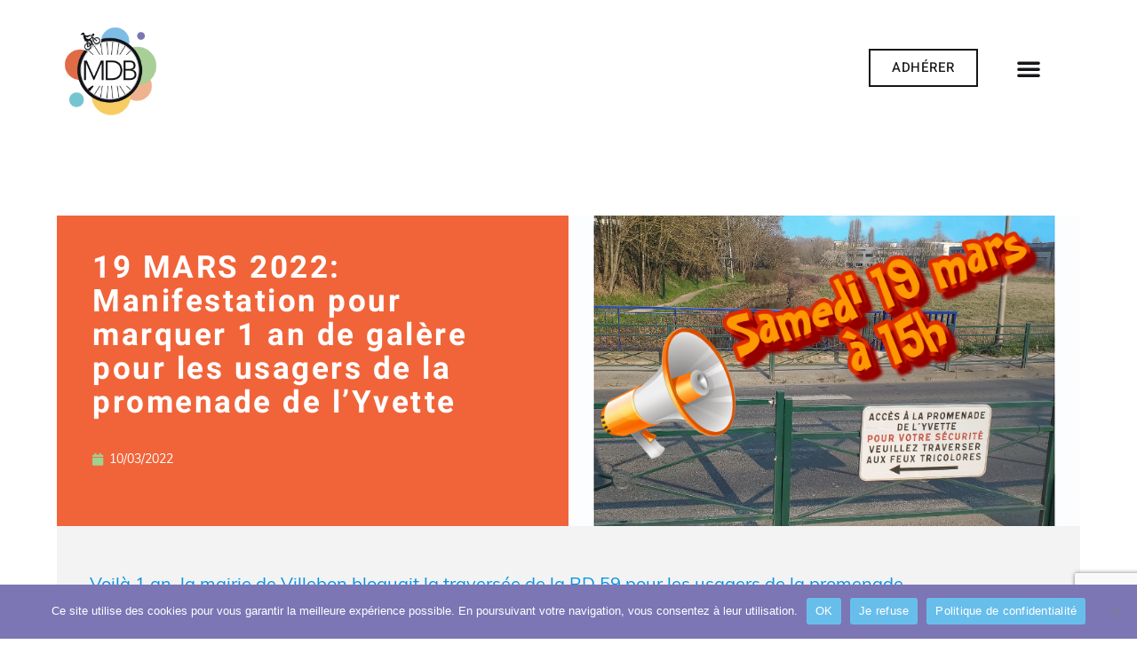

--- FILE ---
content_type: text/html; charset=UTF-8
request_url: https://mdb-idf.org/manifestation-pour-marquer-1-an-de-galere-pour-les-usagers-de-la-promenade-de-lyvette/
body_size: 19907
content:
<!doctype html>
<html lang="fr-FR">
<head>
	<meta charset="UTF-8">
	<meta name="viewport" content="width=device-width, initial-scale=1">
	<link rel="profile" href="https://gmpg.org/xfn/11">
	<meta name='robots' content='index, follow, max-image-preview:large, max-snippet:-1, max-video-preview:-1' />
	<style>img:is([sizes="auto" i], [sizes^="auto," i]) { contain-intrinsic-size: 3000px 1500px }</style>
	
	<!-- This site is optimized with the Yoast SEO plugin v26.1.1 - https://yoast.com/wordpress/plugins/seo/ -->
	<title>19 MARS 2022: Manifestation pour marquer 1 an de galère pour les usagers de la promenade de l&#039;Yvette - Mieux se Déplacer à Bicyclette</title>
	<meta name="description" content="Voilà 1 an la mairie de Villebon bloquait la traversée de la RD 59 pour les usagers de la promenade de l&#039;Yvette, l&#039;une des principales voies vertes du nord Essonne. Les piétons et cyclistes sont contraints à un grand détour, dangereux et inconfortable sur un étroit trottoir partagé. Après de nombreuses démarches restées lettre morte, les associations MDB et FCDE appellent à manifester le samedi 19 mars sur place à 15h" />
	<link rel="canonical" href="https://mdb-idf.org/manifestation-pour-marquer-1-an-de-galere-pour-les-usagers-de-la-promenade-de-lyvette/" />
	<meta property="og:locale" content="fr_FR" />
	<meta property="og:type" content="article" />
	<meta property="og:title" content="19 MARS 2022: Manifestation pour marquer 1 an de galère pour les usagers de la promenade de l&#039;Yvette - Mieux se Déplacer à Bicyclette" />
	<meta property="og:description" content="Voilà 1 an la mairie de Villebon bloquait la traversée de la RD 59 pour les usagers de la promenade de l&#039;Yvette, l&#039;une des principales voies vertes du nord Essonne. Les piétons et cyclistes sont contraints à un grand détour, dangereux et inconfortable sur un étroit trottoir partagé. Après de nombreuses démarches restées lettre morte, les associations MDB et FCDE appellent à manifester le samedi 19 mars sur place à 15h" />
	<meta property="og:url" content="https://mdb-idf.org/manifestation-pour-marquer-1-an-de-galere-pour-les-usagers-de-la-promenade-de-lyvette/" />
	<meta property="og:site_name" content="Mieux se Déplacer à Bicyclette" />
	<meta property="article:publisher" content="https://www.facebook.com/MDBvelo" />
	<meta property="article:published_time" content="2022-03-10T20:13:57+00:00" />
	<meta property="article:modified_time" content="2023-06-27T14:00:20+00:00" />
	<meta property="og:image" content="https://mdb-idf.org/wp-content/uploads/2022/03/manif-6-police-SANS-ombre-753x1024.png" />
	<meta property="og:image:width" content="753" />
	<meta property="og:image:height" content="1024" />
	<meta property="og:image:type" content="image/png" />
	<meta name="author" content="Antenne MDB-Palaiseau à vélo" />
	<meta name="twitter:card" content="summary_large_image" />
	<meta name="twitter:creator" content="@mdbidf" />
	<meta name="twitter:site" content="@mdbidf" />
	<meta name="twitter:label1" content="Écrit par" />
	<meta name="twitter:data1" content="Antenne MDB-Palaiseau à vélo" />
	<meta name="twitter:label2" content="Durée de lecture estimée" />
	<meta name="twitter:data2" content="1 minute" />
	<script type="application/ld+json" class="yoast-schema-graph">{"@context":"https://schema.org","@graph":[{"@type":"Article","@id":"https://mdb-idf.org/manifestation-pour-marquer-1-an-de-galere-pour-les-usagers-de-la-promenade-de-lyvette/#article","isPartOf":{"@id":"https://mdb-idf.org/manifestation-pour-marquer-1-an-de-galere-pour-les-usagers-de-la-promenade-de-lyvette/"},"author":{"name":"Antenne MDB-Palaiseau à vélo","@id":"https://mdb-idf.org/#/schema/person/a6a0c48249a7e634d947fbfc62dbf467"},"headline":"19 MARS 2022: Manifestation pour marquer 1 an de galère pour les usagers de la promenade de l&rsquo;Yvette","datePublished":"2022-03-10T20:13:57+00:00","dateModified":"2023-06-27T14:00:20+00:00","mainEntityOfPage":{"@id":"https://mdb-idf.org/manifestation-pour-marquer-1-an-de-galere-pour-les-usagers-de-la-promenade-de-lyvette/"},"wordCount":150,"publisher":{"@id":"https://mdb-idf.org/#organization"},"image":{"@id":"https://mdb-idf.org/manifestation-pour-marquer-1-an-de-galere-pour-les-usagers-de-la-promenade-de-lyvette/#primaryimage"},"thumbnailUrl":"https://mdb-idf.org/wp-content/uploads/2022/03/manif-6-police-SANS-ombre.png","keywords":["barrière","manifestation","Paris Saclay","Villebon"],"articleSection":["Actualités","Communiqués","Évènements","Massy","MDB Palaiseau à Vélo","MDB Paris Saclay"],"inLanguage":"fr-FR"},{"@type":"WebPage","@id":"https://mdb-idf.org/manifestation-pour-marquer-1-an-de-galere-pour-les-usagers-de-la-promenade-de-lyvette/","url":"https://mdb-idf.org/manifestation-pour-marquer-1-an-de-galere-pour-les-usagers-de-la-promenade-de-lyvette/","name":"19 MARS 2022: Manifestation pour marquer 1 an de galère pour les usagers de la promenade de l'Yvette - Mieux se Déplacer à Bicyclette","isPartOf":{"@id":"https://mdb-idf.org/#website"},"primaryImageOfPage":{"@id":"https://mdb-idf.org/manifestation-pour-marquer-1-an-de-galere-pour-les-usagers-de-la-promenade-de-lyvette/#primaryimage"},"image":{"@id":"https://mdb-idf.org/manifestation-pour-marquer-1-an-de-galere-pour-les-usagers-de-la-promenade-de-lyvette/#primaryimage"},"thumbnailUrl":"https://mdb-idf.org/wp-content/uploads/2022/03/manif-6-police-SANS-ombre.png","datePublished":"2022-03-10T20:13:57+00:00","dateModified":"2023-06-27T14:00:20+00:00","description":"Voilà 1 an la mairie de Villebon bloquait la traversée de la RD 59 pour les usagers de la promenade de l'Yvette, l'une des principales voies vertes du nord Essonne. Les piétons et cyclistes sont contraints à un grand détour, dangereux et inconfortable sur un étroit trottoir partagé. Après de nombreuses démarches restées lettre morte, les associations MDB et FCDE appellent à manifester le samedi 19 mars sur place à 15h","breadcrumb":{"@id":"https://mdb-idf.org/manifestation-pour-marquer-1-an-de-galere-pour-les-usagers-de-la-promenade-de-lyvette/#breadcrumb"},"inLanguage":"fr-FR","potentialAction":[{"@type":"ReadAction","target":["https://mdb-idf.org/manifestation-pour-marquer-1-an-de-galere-pour-les-usagers-de-la-promenade-de-lyvette/"]}]},{"@type":"ImageObject","inLanguage":"fr-FR","@id":"https://mdb-idf.org/manifestation-pour-marquer-1-an-de-galere-pour-les-usagers-de-la-promenade-de-lyvette/#primaryimage","url":"https://mdb-idf.org/wp-content/uploads/2022/03/manif-6-police-SANS-ombre.png","contentUrl":"https://mdb-idf.org/wp-content/uploads/2022/03/manif-6-police-SANS-ombre.png","width":1650,"height":2244},{"@type":"BreadcrumbList","@id":"https://mdb-idf.org/manifestation-pour-marquer-1-an-de-galere-pour-les-usagers-de-la-promenade-de-lyvette/#breadcrumb","itemListElement":[{"@type":"ListItem","position":1,"name":"Accueil","item":"https://mdb-idf.org/"},{"@type":"ListItem","position":2,"name":"19 MARS 2022: Manifestation pour marquer 1 an de galère pour les usagers de la promenade de l&rsquo;Yvette"}]},{"@type":"WebSite","@id":"https://mdb-idf.org/#website","url":"https://mdb-idf.org/","name":"Mieux se Déplacer à Bicyclette","description":"L&#039;association des cyclistes franciliens","publisher":{"@id":"https://mdb-idf.org/#organization"},"potentialAction":[{"@type":"SearchAction","target":{"@type":"EntryPoint","urlTemplate":"https://mdb-idf.org/?s={search_term_string}"},"query-input":{"@type":"PropertyValueSpecification","valueRequired":true,"valueName":"search_term_string"}}],"inLanguage":"fr-FR"},{"@type":"Organization","@id":"https://mdb-idf.org/#organization","name":"Mieux se Déplacer à Bicyclette","url":"https://mdb-idf.org/","logo":{"@type":"ImageObject","inLanguage":"fr-FR","@id":"https://mdb-idf.org/#/schema/logo/image/","url":"https://mdb-idf.org/wp-content/uploads/2022/07/Logo_MDB_2022.png","contentUrl":"https://mdb-idf.org/wp-content/uploads/2022/07/Logo_MDB_2022.png","width":2222,"height":2222,"caption":"Mieux se Déplacer à Bicyclette"},"image":{"@id":"https://mdb-idf.org/#/schema/logo/image/"},"sameAs":["https://www.facebook.com/MDBvelo","https://x.com/mdbidf","https://www.instagram.com/mdbidf/","https://www.linkedin.com/company/mieux-se-deplacer-a-bicyclette/"]},{"@type":"Person","@id":"https://mdb-idf.org/#/schema/person/a6a0c48249a7e634d947fbfc62dbf467","name":"Antenne MDB-Palaiseau à vélo","image":{"@type":"ImageObject","inLanguage":"fr-FR","@id":"https://mdb-idf.org/#/schema/person/image/","url":"https://secure.gravatar.com/avatar/5086a3d8968110d12f614262dddf6f1c118da7d1fce85f812d98aa4e2bb79b0d?s=96&d=mm&r=g","contentUrl":"https://secure.gravatar.com/avatar/5086a3d8968110d12f614262dddf6f1c118da7d1fce85f812d98aa4e2bb79b0d?s=96&d=mm&r=g","caption":"Antenne MDB-Palaiseau à vélo"},"url":"https://mdb-idf.org/author/cereynaudgmail-com/"}]}</script>
	<!-- / Yoast SEO plugin. -->


<link rel="alternate" type="application/rss+xml" title="Mieux se Déplacer à Bicyclette &raquo; Flux" href="https://mdb-idf.org/feed/" />
<link rel="alternate" type="application/rss+xml" title="Mieux se Déplacer à Bicyclette &raquo; Flux des commentaires" href="https://mdb-idf.org/comments/feed/" />
<link rel="alternate" type="text/calendar" title="Mieux se Déplacer à Bicyclette &raquo; Flux iCal" href="https://mdb-idf.org/agenda/?ical=1" />
<script>
window._wpemojiSettings = {"baseUrl":"https:\/\/s.w.org\/images\/core\/emoji\/16.0.1\/72x72\/","ext":".png","svgUrl":"https:\/\/s.w.org\/images\/core\/emoji\/16.0.1\/svg\/","svgExt":".svg","source":{"concatemoji":"https:\/\/mdb-idf.org\/wp-includes\/js\/wp-emoji-release.min.js?ver=6.8.3"}};
/*! This file is auto-generated */
!function(s,n){var o,i,e;function c(e){try{var t={supportTests:e,timestamp:(new Date).valueOf()};sessionStorage.setItem(o,JSON.stringify(t))}catch(e){}}function p(e,t,n){e.clearRect(0,0,e.canvas.width,e.canvas.height),e.fillText(t,0,0);var t=new Uint32Array(e.getImageData(0,0,e.canvas.width,e.canvas.height).data),a=(e.clearRect(0,0,e.canvas.width,e.canvas.height),e.fillText(n,0,0),new Uint32Array(e.getImageData(0,0,e.canvas.width,e.canvas.height).data));return t.every(function(e,t){return e===a[t]})}function u(e,t){e.clearRect(0,0,e.canvas.width,e.canvas.height),e.fillText(t,0,0);for(var n=e.getImageData(16,16,1,1),a=0;a<n.data.length;a++)if(0!==n.data[a])return!1;return!0}function f(e,t,n,a){switch(t){case"flag":return n(e,"\ud83c\udff3\ufe0f\u200d\u26a7\ufe0f","\ud83c\udff3\ufe0f\u200b\u26a7\ufe0f")?!1:!n(e,"\ud83c\udde8\ud83c\uddf6","\ud83c\udde8\u200b\ud83c\uddf6")&&!n(e,"\ud83c\udff4\udb40\udc67\udb40\udc62\udb40\udc65\udb40\udc6e\udb40\udc67\udb40\udc7f","\ud83c\udff4\u200b\udb40\udc67\u200b\udb40\udc62\u200b\udb40\udc65\u200b\udb40\udc6e\u200b\udb40\udc67\u200b\udb40\udc7f");case"emoji":return!a(e,"\ud83e\udedf")}return!1}function g(e,t,n,a){var r="undefined"!=typeof WorkerGlobalScope&&self instanceof WorkerGlobalScope?new OffscreenCanvas(300,150):s.createElement("canvas"),o=r.getContext("2d",{willReadFrequently:!0}),i=(o.textBaseline="top",o.font="600 32px Arial",{});return e.forEach(function(e){i[e]=t(o,e,n,a)}),i}function t(e){var t=s.createElement("script");t.src=e,t.defer=!0,s.head.appendChild(t)}"undefined"!=typeof Promise&&(o="wpEmojiSettingsSupports",i=["flag","emoji"],n.supports={everything:!0,everythingExceptFlag:!0},e=new Promise(function(e){s.addEventListener("DOMContentLoaded",e,{once:!0})}),new Promise(function(t){var n=function(){try{var e=JSON.parse(sessionStorage.getItem(o));if("object"==typeof e&&"number"==typeof e.timestamp&&(new Date).valueOf()<e.timestamp+604800&&"object"==typeof e.supportTests)return e.supportTests}catch(e){}return null}();if(!n){if("undefined"!=typeof Worker&&"undefined"!=typeof OffscreenCanvas&&"undefined"!=typeof URL&&URL.createObjectURL&&"undefined"!=typeof Blob)try{var e="postMessage("+g.toString()+"("+[JSON.stringify(i),f.toString(),p.toString(),u.toString()].join(",")+"));",a=new Blob([e],{type:"text/javascript"}),r=new Worker(URL.createObjectURL(a),{name:"wpTestEmojiSupports"});return void(r.onmessage=function(e){c(n=e.data),r.terminate(),t(n)})}catch(e){}c(n=g(i,f,p,u))}t(n)}).then(function(e){for(var t in e)n.supports[t]=e[t],n.supports.everything=n.supports.everything&&n.supports[t],"flag"!==t&&(n.supports.everythingExceptFlag=n.supports.everythingExceptFlag&&n.supports[t]);n.supports.everythingExceptFlag=n.supports.everythingExceptFlag&&!n.supports.flag,n.DOMReady=!1,n.readyCallback=function(){n.DOMReady=!0}}).then(function(){return e}).then(function(){var e;n.supports.everything||(n.readyCallback(),(e=n.source||{}).concatemoji?t(e.concatemoji):e.wpemoji&&e.twemoji&&(t(e.twemoji),t(e.wpemoji)))}))}((window,document),window._wpemojiSettings);
</script>
<link rel='stylesheet' id='tribe-events-pro-mini-calendar-block-styles-css' href='https://mdb-idf.org/wp-content/plugins/events-calendar-pro/build/css/tribe-events-pro-mini-calendar-block.css?ver=7.7.8' media='all' />
<style id='wp-emoji-styles-inline-css'>

	img.wp-smiley, img.emoji {
		display: inline !important;
		border: none !important;
		box-shadow: none !important;
		height: 1em !important;
		width: 1em !important;
		margin: 0 0.07em !important;
		vertical-align: -0.1em !important;
		background: none !important;
		padding: 0 !important;
	}
</style>
<link rel='stylesheet' id='wp-block-library-css' href='https://mdb-idf.org/wp-includes/css/dist/block-library/style.min.css?ver=6.8.3' media='all' />
<link rel='stylesheet' id='gutenberg-pdfjs-css' href='https://mdb-idf.org/wp-content/plugins/pdfjs-viewer-shortcode/inc/../blocks/dist/style.css?ver=2.2.3' media='all' />
<style id='global-styles-inline-css'>
:root{--wp--preset--aspect-ratio--square: 1;--wp--preset--aspect-ratio--4-3: 4/3;--wp--preset--aspect-ratio--3-4: 3/4;--wp--preset--aspect-ratio--3-2: 3/2;--wp--preset--aspect-ratio--2-3: 2/3;--wp--preset--aspect-ratio--16-9: 16/9;--wp--preset--aspect-ratio--9-16: 9/16;--wp--preset--color--black: #000000;--wp--preset--color--cyan-bluish-gray: #abb8c3;--wp--preset--color--white: #ffffff;--wp--preset--color--pale-pink: #f78da7;--wp--preset--color--vivid-red: #cf2e2e;--wp--preset--color--luminous-vivid-orange: #ff6900;--wp--preset--color--luminous-vivid-amber: #fcb900;--wp--preset--color--light-green-cyan: #7bdcb5;--wp--preset--color--vivid-green-cyan: #00d084;--wp--preset--color--pale-cyan-blue: #8ed1fc;--wp--preset--color--vivid-cyan-blue: #0693e3;--wp--preset--color--vivid-purple: #9b51e0;--wp--preset--gradient--vivid-cyan-blue-to-vivid-purple: linear-gradient(135deg,rgba(6,147,227,1) 0%,rgb(155,81,224) 100%);--wp--preset--gradient--light-green-cyan-to-vivid-green-cyan: linear-gradient(135deg,rgb(122,220,180) 0%,rgb(0,208,130) 100%);--wp--preset--gradient--luminous-vivid-amber-to-luminous-vivid-orange: linear-gradient(135deg,rgba(252,185,0,1) 0%,rgba(255,105,0,1) 100%);--wp--preset--gradient--luminous-vivid-orange-to-vivid-red: linear-gradient(135deg,rgba(255,105,0,1) 0%,rgb(207,46,46) 100%);--wp--preset--gradient--very-light-gray-to-cyan-bluish-gray: linear-gradient(135deg,rgb(238,238,238) 0%,rgb(169,184,195) 100%);--wp--preset--gradient--cool-to-warm-spectrum: linear-gradient(135deg,rgb(74,234,220) 0%,rgb(151,120,209) 20%,rgb(207,42,186) 40%,rgb(238,44,130) 60%,rgb(251,105,98) 80%,rgb(254,248,76) 100%);--wp--preset--gradient--blush-light-purple: linear-gradient(135deg,rgb(255,206,236) 0%,rgb(152,150,240) 100%);--wp--preset--gradient--blush-bordeaux: linear-gradient(135deg,rgb(254,205,165) 0%,rgb(254,45,45) 50%,rgb(107,0,62) 100%);--wp--preset--gradient--luminous-dusk: linear-gradient(135deg,rgb(255,203,112) 0%,rgb(199,81,192) 50%,rgb(65,88,208) 100%);--wp--preset--gradient--pale-ocean: linear-gradient(135deg,rgb(255,245,203) 0%,rgb(182,227,212) 50%,rgb(51,167,181) 100%);--wp--preset--gradient--electric-grass: linear-gradient(135deg,rgb(202,248,128) 0%,rgb(113,206,126) 100%);--wp--preset--gradient--midnight: linear-gradient(135deg,rgb(2,3,129) 0%,rgb(40,116,252) 100%);--wp--preset--font-size--small: 13px;--wp--preset--font-size--medium: 20px;--wp--preset--font-size--large: 36px;--wp--preset--font-size--x-large: 42px;--wp--preset--spacing--20: 0.44rem;--wp--preset--spacing--30: 0.67rem;--wp--preset--spacing--40: 1rem;--wp--preset--spacing--50: 1.5rem;--wp--preset--spacing--60: 2.25rem;--wp--preset--spacing--70: 3.38rem;--wp--preset--spacing--80: 5.06rem;--wp--preset--shadow--natural: 6px 6px 9px rgba(0, 0, 0, 0.2);--wp--preset--shadow--deep: 12px 12px 50px rgba(0, 0, 0, 0.4);--wp--preset--shadow--sharp: 6px 6px 0px rgba(0, 0, 0, 0.2);--wp--preset--shadow--outlined: 6px 6px 0px -3px rgba(255, 255, 255, 1), 6px 6px rgba(0, 0, 0, 1);--wp--preset--shadow--crisp: 6px 6px 0px rgba(0, 0, 0, 1);}:root { --wp--style--global--content-size: 800px;--wp--style--global--wide-size: 1200px; }:where(body) { margin: 0; }.wp-site-blocks > .alignleft { float: left; margin-right: 2em; }.wp-site-blocks > .alignright { float: right; margin-left: 2em; }.wp-site-blocks > .aligncenter { justify-content: center; margin-left: auto; margin-right: auto; }:where(.wp-site-blocks) > * { margin-block-start: 24px; margin-block-end: 0; }:where(.wp-site-blocks) > :first-child { margin-block-start: 0; }:where(.wp-site-blocks) > :last-child { margin-block-end: 0; }:root { --wp--style--block-gap: 24px; }:root :where(.is-layout-flow) > :first-child{margin-block-start: 0;}:root :where(.is-layout-flow) > :last-child{margin-block-end: 0;}:root :where(.is-layout-flow) > *{margin-block-start: 24px;margin-block-end: 0;}:root :where(.is-layout-constrained) > :first-child{margin-block-start: 0;}:root :where(.is-layout-constrained) > :last-child{margin-block-end: 0;}:root :where(.is-layout-constrained) > *{margin-block-start: 24px;margin-block-end: 0;}:root :where(.is-layout-flex){gap: 24px;}:root :where(.is-layout-grid){gap: 24px;}.is-layout-flow > .alignleft{float: left;margin-inline-start: 0;margin-inline-end: 2em;}.is-layout-flow > .alignright{float: right;margin-inline-start: 2em;margin-inline-end: 0;}.is-layout-flow > .aligncenter{margin-left: auto !important;margin-right: auto !important;}.is-layout-constrained > .alignleft{float: left;margin-inline-start: 0;margin-inline-end: 2em;}.is-layout-constrained > .alignright{float: right;margin-inline-start: 2em;margin-inline-end: 0;}.is-layout-constrained > .aligncenter{margin-left: auto !important;margin-right: auto !important;}.is-layout-constrained > :where(:not(.alignleft):not(.alignright):not(.alignfull)){max-width: var(--wp--style--global--content-size);margin-left: auto !important;margin-right: auto !important;}.is-layout-constrained > .alignwide{max-width: var(--wp--style--global--wide-size);}body .is-layout-flex{display: flex;}.is-layout-flex{flex-wrap: wrap;align-items: center;}.is-layout-flex > :is(*, div){margin: 0;}body .is-layout-grid{display: grid;}.is-layout-grid > :is(*, div){margin: 0;}body{padding-top: 0px;padding-right: 0px;padding-bottom: 0px;padding-left: 0px;}a:where(:not(.wp-element-button)){text-decoration: underline;}:root :where(.wp-element-button, .wp-block-button__link){background-color: #32373c;border-width: 0;color: #fff;font-family: inherit;font-size: inherit;line-height: inherit;padding: calc(0.667em + 2px) calc(1.333em + 2px);text-decoration: none;}.has-black-color{color: var(--wp--preset--color--black) !important;}.has-cyan-bluish-gray-color{color: var(--wp--preset--color--cyan-bluish-gray) !important;}.has-white-color{color: var(--wp--preset--color--white) !important;}.has-pale-pink-color{color: var(--wp--preset--color--pale-pink) !important;}.has-vivid-red-color{color: var(--wp--preset--color--vivid-red) !important;}.has-luminous-vivid-orange-color{color: var(--wp--preset--color--luminous-vivid-orange) !important;}.has-luminous-vivid-amber-color{color: var(--wp--preset--color--luminous-vivid-amber) !important;}.has-light-green-cyan-color{color: var(--wp--preset--color--light-green-cyan) !important;}.has-vivid-green-cyan-color{color: var(--wp--preset--color--vivid-green-cyan) !important;}.has-pale-cyan-blue-color{color: var(--wp--preset--color--pale-cyan-blue) !important;}.has-vivid-cyan-blue-color{color: var(--wp--preset--color--vivid-cyan-blue) !important;}.has-vivid-purple-color{color: var(--wp--preset--color--vivid-purple) !important;}.has-black-background-color{background-color: var(--wp--preset--color--black) !important;}.has-cyan-bluish-gray-background-color{background-color: var(--wp--preset--color--cyan-bluish-gray) !important;}.has-white-background-color{background-color: var(--wp--preset--color--white) !important;}.has-pale-pink-background-color{background-color: var(--wp--preset--color--pale-pink) !important;}.has-vivid-red-background-color{background-color: var(--wp--preset--color--vivid-red) !important;}.has-luminous-vivid-orange-background-color{background-color: var(--wp--preset--color--luminous-vivid-orange) !important;}.has-luminous-vivid-amber-background-color{background-color: var(--wp--preset--color--luminous-vivid-amber) !important;}.has-light-green-cyan-background-color{background-color: var(--wp--preset--color--light-green-cyan) !important;}.has-vivid-green-cyan-background-color{background-color: var(--wp--preset--color--vivid-green-cyan) !important;}.has-pale-cyan-blue-background-color{background-color: var(--wp--preset--color--pale-cyan-blue) !important;}.has-vivid-cyan-blue-background-color{background-color: var(--wp--preset--color--vivid-cyan-blue) !important;}.has-vivid-purple-background-color{background-color: var(--wp--preset--color--vivid-purple) !important;}.has-black-border-color{border-color: var(--wp--preset--color--black) !important;}.has-cyan-bluish-gray-border-color{border-color: var(--wp--preset--color--cyan-bluish-gray) !important;}.has-white-border-color{border-color: var(--wp--preset--color--white) !important;}.has-pale-pink-border-color{border-color: var(--wp--preset--color--pale-pink) !important;}.has-vivid-red-border-color{border-color: var(--wp--preset--color--vivid-red) !important;}.has-luminous-vivid-orange-border-color{border-color: var(--wp--preset--color--luminous-vivid-orange) !important;}.has-luminous-vivid-amber-border-color{border-color: var(--wp--preset--color--luminous-vivid-amber) !important;}.has-light-green-cyan-border-color{border-color: var(--wp--preset--color--light-green-cyan) !important;}.has-vivid-green-cyan-border-color{border-color: var(--wp--preset--color--vivid-green-cyan) !important;}.has-pale-cyan-blue-border-color{border-color: var(--wp--preset--color--pale-cyan-blue) !important;}.has-vivid-cyan-blue-border-color{border-color: var(--wp--preset--color--vivid-cyan-blue) !important;}.has-vivid-purple-border-color{border-color: var(--wp--preset--color--vivid-purple) !important;}.has-vivid-cyan-blue-to-vivid-purple-gradient-background{background: var(--wp--preset--gradient--vivid-cyan-blue-to-vivid-purple) !important;}.has-light-green-cyan-to-vivid-green-cyan-gradient-background{background: var(--wp--preset--gradient--light-green-cyan-to-vivid-green-cyan) !important;}.has-luminous-vivid-amber-to-luminous-vivid-orange-gradient-background{background: var(--wp--preset--gradient--luminous-vivid-amber-to-luminous-vivid-orange) !important;}.has-luminous-vivid-orange-to-vivid-red-gradient-background{background: var(--wp--preset--gradient--luminous-vivid-orange-to-vivid-red) !important;}.has-very-light-gray-to-cyan-bluish-gray-gradient-background{background: var(--wp--preset--gradient--very-light-gray-to-cyan-bluish-gray) !important;}.has-cool-to-warm-spectrum-gradient-background{background: var(--wp--preset--gradient--cool-to-warm-spectrum) !important;}.has-blush-light-purple-gradient-background{background: var(--wp--preset--gradient--blush-light-purple) !important;}.has-blush-bordeaux-gradient-background{background: var(--wp--preset--gradient--blush-bordeaux) !important;}.has-luminous-dusk-gradient-background{background: var(--wp--preset--gradient--luminous-dusk) !important;}.has-pale-ocean-gradient-background{background: var(--wp--preset--gradient--pale-ocean) !important;}.has-electric-grass-gradient-background{background: var(--wp--preset--gradient--electric-grass) !important;}.has-midnight-gradient-background{background: var(--wp--preset--gradient--midnight) !important;}.has-small-font-size{font-size: var(--wp--preset--font-size--small) !important;}.has-medium-font-size{font-size: var(--wp--preset--font-size--medium) !important;}.has-large-font-size{font-size: var(--wp--preset--font-size--large) !important;}.has-x-large-font-size{font-size: var(--wp--preset--font-size--x-large) !important;}
:root :where(.wp-block-pullquote){font-size: 1.5em;line-height: 1.6;}
</style>
<link rel='stylesheet' id='contact-form-7-css' href='https://mdb-idf.org/wp-content/plugins/contact-form-7/includes/css/styles.css?ver=6.1.2' media='all' />
<link rel='stylesheet' id='cookie-notice-front-css' href='https://mdb-idf.org/wp-content/plugins/cookie-notice/css/front.min.css?ver=2.5.7' media='all' />
<link rel='stylesheet' id='widget-detector-elementor-css' href='https://mdb-idf.org/wp-content/plugins/widget-detector-elementor/public/css/widget-detector-elementor-public.css?ver=1' media='all' />
<link rel='stylesheet' id='tribe-events-v2-single-skeleton-css' href='https://mdb-idf.org/wp-content/plugins/the-events-calendar/build/css/tribe-events-single-skeleton.css?ver=6.15.11' media='all' />
<link rel='stylesheet' id='tribe-events-v2-single-skeleton-full-css' href='https://mdb-idf.org/wp-content/plugins/the-events-calendar/build/css/tribe-events-single-full.css?ver=6.15.11' media='all' />
<link rel='stylesheet' id='tec-events-elementor-widgets-base-styles-css' href='https://mdb-idf.org/wp-content/plugins/the-events-calendar/build/css/integrations/plugins/elementor/widgets/widget-base.css?ver=6.15.11' media='all' />
<link rel='stylesheet' id='hello-elementor-css' href='https://mdb-idf.org/wp-content/themes/hello-elementor/assets/css/reset.css?ver=3.4.4' media='all' />
<link rel='stylesheet' id='hello-elementor-theme-style-css' href='https://mdb-idf.org/wp-content/themes/hello-elementor/assets/css/theme.css?ver=3.4.4' media='all' />
<link rel='stylesheet' id='hello-elementor-header-footer-css' href='https://mdb-idf.org/wp-content/themes/hello-elementor/assets/css/header-footer.css?ver=3.4.4' media='all' />
<link rel='stylesheet' id='elementor-frontend-css' href='https://mdb-idf.org/wp-content/uploads/elementor/css/custom-frontend.min.css?ver=1769182410' media='all' />
<link rel='stylesheet' id='elementor-post-29560-css' href='https://mdb-idf.org/wp-content/uploads/elementor/css/post-29560.css?ver=1769182408' media='all' />
<link rel='stylesheet' id='widget-image-css' href='https://mdb-idf.org/wp-content/plugins/elementor/assets/css/widget-image.min.css?ver=3.32.4' media='all' />
<link rel='stylesheet' id='widget-nav-menu-css' href='https://mdb-idf.org/wp-content/uploads/elementor/css/custom-pro-widget-nav-menu.min.css?ver=1769182410' media='all' />
<link rel='stylesheet' id='widget-heading-css' href='https://mdb-idf.org/wp-content/plugins/elementor/assets/css/widget-heading.min.css?ver=3.32.4' media='all' />
<link rel='stylesheet' id='widget-icon-list-css' href='https://mdb-idf.org/wp-content/uploads/elementor/css/custom-widget-icon-list.min.css?ver=1769182410' media='all' />
<link rel='stylesheet' id='widget-social-icons-css' href='https://mdb-idf.org/wp-content/plugins/elementor/assets/css/widget-social-icons.min.css?ver=3.32.4' media='all' />
<link rel='stylesheet' id='e-apple-webkit-css' href='https://mdb-idf.org/wp-content/uploads/elementor/css/custom-apple-webkit.min.css?ver=1769182410' media='all' />
<link rel='stylesheet' id='widget-post-info-css' href='https://mdb-idf.org/wp-content/plugins/elementor-pro/assets/css/widget-post-info.min.css?ver=3.32.2' media='all' />
<link rel='stylesheet' id='elementor-icons-shared-0-css' href='https://mdb-idf.org/wp-content/plugins/elementor/assets/lib/font-awesome/css/fontawesome.min.css?ver=5.15.3' media='all' />
<link rel='stylesheet' id='elementor-icons-fa-regular-css' href='https://mdb-idf.org/wp-content/plugins/elementor/assets/lib/font-awesome/css/regular.min.css?ver=5.15.3' media='all' />
<link rel='stylesheet' id='elementor-icons-fa-solid-css' href='https://mdb-idf.org/wp-content/plugins/elementor/assets/lib/font-awesome/css/solid.min.css?ver=5.15.3' media='all' />
<link rel='stylesheet' id='widget-progress-tracker-css' href='https://mdb-idf.org/wp-content/plugins/elementor-pro/assets/css/widget-progress-tracker.min.css?ver=3.32.2' media='all' />
<link rel='stylesheet' id='widget-post-navigation-css' href='https://mdb-idf.org/wp-content/plugins/elementor-pro/assets/css/widget-post-navigation.min.css?ver=3.32.2' media='all' />
<link rel='stylesheet' id='widget-posts-css' href='https://mdb-idf.org/wp-content/plugins/elementor-pro/assets/css/widget-posts.min.css?ver=3.32.2' media='all' />
<link rel='stylesheet' id='e-shapes-css' href='https://mdb-idf.org/wp-content/plugins/elementor/assets/css/conditionals/shapes.min.css?ver=3.32.4' media='all' />
<link rel='stylesheet' id='elementor-icons-css' href='https://mdb-idf.org/wp-content/plugins/elementor/assets/lib/eicons/css/elementor-icons.min.css?ver=5.44.0' media='all' />
<link rel='stylesheet' id='elementor-post-29606-css' href='https://mdb-idf.org/wp-content/uploads/elementor/css/post-29606.css?ver=1769182410' media='all' />
<link rel='stylesheet' id='elementor-post-29609-css' href='https://mdb-idf.org/wp-content/uploads/elementor/css/post-29609.css?ver=1769182409' media='all' />
<link rel='stylesheet' id='elementor-post-29757-css' href='https://mdb-idf.org/wp-content/uploads/elementor/css/post-29757.css?ver=1769182475' media='all' />
<link rel='stylesheet' id='slb_core-css' href='https://mdb-idf.org/wp-content/plugins/simple-lightbox/client/css/app.css?ver=2.9.4' media='all' />
<link rel='stylesheet' id='tec-variables-skeleton-css' href='https://mdb-idf.org/wp-content/plugins/the-events-calendar/common/build/css/variables-skeleton.css?ver=6.9.10' media='all' />
<link rel='stylesheet' id='tec-variables-full-css' href='https://mdb-idf.org/wp-content/plugins/the-events-calendar/common/build/css/variables-full.css?ver=6.9.10' media='all' />
<link rel='stylesheet' id='tribe-events-v2-virtual-single-block-css' href='https://mdb-idf.org/wp-content/plugins/events-calendar-pro/build/css/events-virtual-single-block.css?ver=7.7.8' media='all' />
<link rel='stylesheet' id='sib-front-css-css' href='https://mdb-idf.org/wp-content/plugins/mailin/css/mailin-front.css?ver=6.8.3' media='all' />
<link rel='stylesheet' id='elementor-gf-local-heebo-css' href='https://mdb-idf.org/wp-content/uploads/elementor/google-fonts/css/heebo.css?ver=1744702983' media='all' />
<link rel='stylesheet' id='elementor-gf-local-alegreya-css' href='https://mdb-idf.org/wp-content/uploads/elementor/google-fonts/css/alegreya.css?ver=1744702987' media='all' />
<link rel='stylesheet' id='elementor-icons-fa-brands-css' href='https://mdb-idf.org/wp-content/plugins/elementor/assets/lib/font-awesome/css/brands.min.css?ver=5.15.3' media='all' />
<script id="cookie-notice-front-js-before">
var cnArgs = {"ajaxUrl":"https:\/\/mdb-idf.org\/wp-admin\/admin-ajax.php","nonce":"e3f4269994","hideEffect":"none","position":"bottom","onScroll":false,"onScrollOffset":100,"onClick":false,"cookieName":"cookie_notice_accepted","cookieTime":604800,"cookieTimeRejected":604800,"globalCookie":false,"redirection":false,"cache":true,"revokeCookies":false,"revokeCookiesOpt":"automatic"};
</script>
<script src="https://mdb-idf.org/wp-content/plugins/cookie-notice/js/front.min.js?ver=2.5.7" id="cookie-notice-front-js"></script>
<script src="https://mdb-idf.org/wp-includes/js/jquery/jquery.min.js?ver=3.7.1" id="jquery-core-js"></script>
<script src="https://mdb-idf.org/wp-includes/js/jquery/jquery-migrate.min.js?ver=3.4.1" id="jquery-migrate-js"></script>
<script id="sib-front-js-js-extra">
var sibErrMsg = {"invalidMail":"Veuillez entrer une adresse e-mail valide.","requiredField":"Veuillez compl\u00e9ter les champs obligatoires.","invalidDateFormat":"Veuillez entrer une date valide.","invalidSMSFormat":"Veuillez entrer une num\u00e9ro de t\u00e9l\u00e9phone valide."};
var ajax_sib_front_object = {"ajax_url":"https:\/\/mdb-idf.org\/wp-admin\/admin-ajax.php","ajax_nonce":"1888fde4d2","flag_url":"https:\/\/mdb-idf.org\/wp-content\/plugins\/mailin\/img\/flags\/"};
</script>
<script src="https://mdb-idf.org/wp-content/plugins/mailin/js/mailin-front.js?ver=1758105723" id="sib-front-js-js"></script>
<link rel="https://api.w.org/" href="https://mdb-idf.org/wp-json/" /><link rel="alternate" title="JSON" type="application/json" href="https://mdb-idf.org/wp-json/wp/v2/posts/26143" /><link rel="EditURI" type="application/rsd+xml" title="RSD" href="https://mdb-idf.org/xmlrpc.php?rsd" />
<meta name="generator" content="WordPress 6.8.3" />
<link rel='shortlink' href='https://mdb-idf.org/?p=26143' />
<link rel="alternate" title="oEmbed (JSON)" type="application/json+oembed" href="https://mdb-idf.org/wp-json/oembed/1.0/embed?url=https%3A%2F%2Fmdb-idf.org%2Fmanifestation-pour-marquer-1-an-de-galere-pour-les-usagers-de-la-promenade-de-lyvette%2F" />
<link rel="alternate" title="oEmbed (XML)" type="text/xml+oembed" href="https://mdb-idf.org/wp-json/oembed/1.0/embed?url=https%3A%2F%2Fmdb-idf.org%2Fmanifestation-pour-marquer-1-an-de-galere-pour-les-usagers-de-la-promenade-de-lyvette%2F&#038;format=xml" />
<meta name="et-api-version" content="v1"><meta name="et-api-origin" content="https://mdb-idf.org"><link rel="https://theeventscalendar.com/" href="https://mdb-idf.org/wp-json/tribe/tickets/v1/" /><meta name="tec-api-version" content="v1"><meta name="tec-api-origin" content="https://mdb-idf.org"><link rel="alternate" href="https://mdb-idf.org/wp-json/tribe/events/v1/" /><meta name="generator" content="Elementor 3.32.4; features: additional_custom_breakpoints; settings: css_print_method-external, google_font-enabled, font_display-swap">
<script type="text/javascript" src="https://cdn.brevo.com/js/sdk-loader.js" async></script>
<script type="text/javascript">
  window.Brevo = window.Brevo || [];
  window.Brevo.push(['init', {"client_key":"hpc0twhwx3e6hwbvl9xi5o06","email_id":null,"push":{"customDomain":"https:\/\/mdb-idf.org\/wp-content\/plugins\/mailin\/"},"service_worker_url":"wonderpush-worker-loader.min.js?webKey=4c57e5870047021e82b18918d9a7e7f027cebc82d47b8727d7c3b3e4cfa93df2","frame_url":"brevo-frame.html"}]);
</script><script type="text/javascript" src="https://cdn.by.wonderpush.com/sdk/1.1/wonderpush-loader.min.js" async></script>
<script type="text/javascript">
  window.WonderPush = window.WonderPush || [];
  window.WonderPush.push(['init', {"customDomain":"https:\/\/mdb-idf.org\/wp-content\/plugins\/mailin\/","serviceWorkerUrl":"wonderpush-worker-loader.min.js?webKey=4c57e5870047021e82b18918d9a7e7f027cebc82d47b8727d7c3b3e4cfa93df2","frameUrl":"wonderpush.min.html","webKey":"4c57e5870047021e82b18918d9a7e7f027cebc82d47b8727d7c3b3e4cfa93df2"}]);
</script>			<style>
				.e-con.e-parent:nth-of-type(n+4):not(.e-lazyloaded):not(.e-no-lazyload),
				.e-con.e-parent:nth-of-type(n+4):not(.e-lazyloaded):not(.e-no-lazyload) * {
					background-image: none !important;
				}
				@media screen and (max-height: 1024px) {
					.e-con.e-parent:nth-of-type(n+3):not(.e-lazyloaded):not(.e-no-lazyload),
					.e-con.e-parent:nth-of-type(n+3):not(.e-lazyloaded):not(.e-no-lazyload) * {
						background-image: none !important;
					}
				}
				@media screen and (max-height: 640px) {
					.e-con.e-parent:nth-of-type(n+2):not(.e-lazyloaded):not(.e-no-lazyload),
					.e-con.e-parent:nth-of-type(n+2):not(.e-lazyloaded):not(.e-no-lazyload) * {
						background-image: none !important;
					}
				}
			</style>
			<link rel="icon" href="https://mdb-idf.org/wp-content/uploads/2023/10/cropped-favicon-32x32.png" sizes="32x32" />
<link rel="icon" href="https://mdb-idf.org/wp-content/uploads/2023/10/cropped-favicon-192x192.png" sizes="192x192" />
<link rel="apple-touch-icon" href="https://mdb-idf.org/wp-content/uploads/2023/10/cropped-favicon-180x180.png" />
<meta name="msapplication-TileImage" content="https://mdb-idf.org/wp-content/uploads/2023/10/cropped-favicon-270x270.png" />
		<style id="wp-custom-css">
			.wp-block-button__link { 
	color : #fff!important;
	background-color: #F1643A;
}

[type=button], [type=submit], button { 
	color: #141719;
	border: 1px solid #141719;
	
}

[type=button]:hover, [type=submit]:hover, button:hover { 
	color: #fff;
	border: 1px solid #141719;
	background-color: #141719;
}		</style>
		</head>
<body class="wp-singular post-template-default single single-post postid-26143 single-format-standard wp-embed-responsive wp-theme-hello-elementor cookies-not-set tribe-no-js tec-no-tickets-on-recurring tec-no-rsvp-on-recurring hello-elementor-default elementor-default elementor-kit-29560 elementor-page-29757 tribe-theme-hello-elementor">


<a class="skip-link screen-reader-text" href="#content">Aller au contenu</a>

		<header data-elementor-type="header" data-elementor-id="29606" class="elementor elementor-29606 elementor-location-header" data-elementor-post-type="elementor_library">
					<section class="elementor-section elementor-top-section elementor-element elementor-element-3aa67da3 elementor-section-full_width elementor-section-content-middle elementor-reverse-mobile elementor-section-height-default elementor-section-height-default" data-id="3aa67da3" data-element_type="section">
						<div class="elementor-container elementor-column-gap-no">
					<div class="elementor-column elementor-col-33 elementor-top-column elementor-element elementor-element-5f46600a" data-id="5f46600a" data-element_type="column">
			<div class="elementor-widget-wrap elementor-element-populated">
						<div class="elementor-element elementor-element-992c951 elementor-widget elementor-widget-image" data-id="992c951" data-element_type="widget" data-widget_type="image.default">
				<div class="elementor-widget-container">
																<a href="https://mdb-idf.org">
							<img fetchpriority="high" width="1600" height="1600" src="https://mdb-idf.org/wp-content/uploads/2023/10/logo-mdb.png" class="attachment-full size-full wp-image-29612" alt="Logo MDB simple" srcset="https://mdb-idf.org/wp-content/uploads/2023/10/logo-mdb.png 1600w, https://mdb-idf.org/wp-content/uploads/2023/10/logo-mdb-300x300.png 300w, https://mdb-idf.org/wp-content/uploads/2023/10/logo-mdb-100x100.png 100w, https://mdb-idf.org/wp-content/uploads/2023/10/logo-mdb-600x600.png 600w, https://mdb-idf.org/wp-content/uploads/2023/10/logo-mdb-1024x1024.png 1024w, https://mdb-idf.org/wp-content/uploads/2023/10/logo-mdb-150x150.png 150w, https://mdb-idf.org/wp-content/uploads/2023/10/logo-mdb-768x768.png 768w, https://mdb-idf.org/wp-content/uploads/2023/10/logo-mdb-1536x1536.png 1536w" sizes="(max-width: 1600px) 100vw, 1600px" />								</a>
															</div>
				</div>
					</div>
		</div>
				<div class="elementor-column elementor-col-33 elementor-top-column elementor-element elementor-element-67b81f87" data-id="67b81f87" data-element_type="column">
			<div class="elementor-widget-wrap elementor-element-populated">
						<div class="elementor-element elementor-element-334a7a45 elementor-align-right elementor-mobile-align-left elementor-widget elementor-widget-button" data-id="334a7a45" data-element_type="widget" data-widget_type="button.default">
				<div class="elementor-widget-container">
									<div class="elementor-button-wrapper">
					<a class="elementor-button elementor-button-link elementor-size-sm" href="https://mdb-idf.org/adhesion/">
						<span class="elementor-button-content-wrapper">
									<span class="elementor-button-text">Adhérer</span>
					</span>
					</a>
				</div>
								</div>
				</div>
					</div>
		</div>
				<div class="elementor-column elementor-col-33 elementor-top-column elementor-element elementor-element-296b5bb" data-id="296b5bb" data-element_type="column">
			<div class="elementor-widget-wrap elementor-element-populated">
						<div class="elementor-element elementor-element-af5cf80 elementor-nav-menu--stretch elementor-widget__width-auto elementor-nav-menu__align-start elementor-nav-menu__text-align-center elementor-nav-menu--dropdown-tablet elementor-nav-menu--toggle elementor-nav-menu--burger elementor-widget elementor-widget-nav-menu" data-id="af5cf80" data-element_type="widget" data-settings="{&quot;full_width&quot;:&quot;stretch&quot;,&quot;submenu_icon&quot;:{&quot;value&quot;:&quot;&lt;i class=\&quot;fas fa-angle-down\&quot; aria-hidden=\&quot;true\&quot;&gt;&lt;\/i&gt;&quot;,&quot;library&quot;:&quot;fa-solid&quot;},&quot;layout&quot;:&quot;horizontal&quot;,&quot;toggle&quot;:&quot;burger&quot;}" data-widget_type="nav-menu.default">
				<div class="elementor-widget-container">
								<nav aria-label="Menu" class="elementor-nav-menu--main elementor-nav-menu__container elementor-nav-menu--layout-horizontal e--pointer-none">
				<ul id="menu-1-af5cf80" class="elementor-nav-menu"><li class="menu-item menu-item-type-post_type menu-item-object-page menu-item-home menu-item-29666"><a href="https://mdb-idf.org/" class="elementor-item">Accueil</a></li>
<li class="menu-item menu-item-type-post_type menu-item-object-page menu-item-has-children menu-item-37047"><a href="https://mdb-idf.org/qui-sommes-nous/" class="elementor-item">Qui sommes-nous ?</a>
<ul class="sub-menu elementor-nav-menu--dropdown">
	<li class="menu-item menu-item-type-post_type menu-item-object-page menu-item-37985"><a href="https://mdb-idf.org/dans-votre-ville-2/" class="elementor-sub-item">Antennes locales</a></li>
	<li class="menu-item menu-item-type-post_type menu-item-object-page menu-item-33829"><a href="https://mdb-idf.org/elles-a-velo/" class="elementor-sub-item">Elles à vélo</a></li>
	<li class="menu-item menu-item-type-post_type menu-item-object-page menu-item-29803"><a href="https://mdb-idf.org/qui-sommes-nous/" class="elementor-sub-item">À propos</a></li>
</ul>
</li>
<li class="menu-item menu-item-type-custom menu-item-object-custom menu-item-has-children menu-item-33492"><a href="#" class="elementor-item elementor-item-anchor">Activités</a>
<ul class="sub-menu elementor-nav-menu--dropdown">
	<li class="menu-item menu-item-type-post_type menu-item-object-page menu-item-30505"><a href="https://mdb-idf.org/velo-ecoles/" class="elementor-sub-item">Vélo-écoles</a></li>
	<li class="menu-item menu-item-type-post_type menu-item-object-page menu-item-30508"><a href="https://mdb-idf.org/bourses-aux-velos/" class="elementor-sub-item">Bourses aux vélos</a></li>
	<li class="menu-item menu-item-type-post_type menu-item-object-page menu-item-29845"><a href="https://mdb-idf.org/covelotaf/" class="elementor-sub-item">Covélotaf</a></li>
	<li class="menu-item menu-item-type-post_type menu-item-object-page menu-item-30506"><a href="https://mdb-idf.org/ateliers/" class="elementor-sub-item">Les ateliers vélo</a></li>
	<li class="menu-item menu-item-type-post_type menu-item-object-page menu-item-42814"><a href="https://mdb-idf.org/velado/" class="elementor-sub-item">Velado</a></li>
	<li class="menu-item menu-item-type-custom menu-item-object-custom menu-item-30504"><a href="https://convergencevelo.fr/" class="elementor-sub-item">La Convergence</a></li>
	<li class="menu-item menu-item-type-post_type menu-item-object-page menu-item-30507"><a href="https://mdb-idf.org/programme-des-prochaines-sorties/" class="elementor-sub-item">Balades</a></li>
	<li class="menu-item menu-item-type-post_type menu-item-object-page menu-item-30510"><a href="https://mdb-idf.org/le-marquage-bicycode/" class="elementor-sub-item">Marquage vélo Bicycode</a></li>
	<li class="menu-item menu-item-type-post_type menu-item-object-page menu-item-30503"><a href="https://mdb-idf.org/en-confiance-a-velo/" class="elementor-sub-item">En confiance à vélo</a></li>
	<li class="menu-item menu-item-type-post_type menu-item-object-page menu-item-30511"><a href="https://mdb-idf.org/les-grandes-discontinuites-cyclables-franciliennes/" class="elementor-sub-item">Cartographie</a></li>
</ul>
</li>
<li class="menu-item menu-item-type-custom menu-item-object-custom menu-item-29568"><a href="https://mdb-idf.org/agenda/" class="elementor-item">Agenda</a></li>
<li class="menu-item menu-item-type-post_type menu-item-object-page menu-item-29677"><a href="https://mdb-idf.org/blog/" class="elementor-item">Actus</a></li>
<li class="menu-item menu-item-type-custom menu-item-object-custom menu-item-has-children menu-item-29570"><a href="#" class="elementor-item elementor-item-anchor">Dossiers</a>
<ul class="sub-menu elementor-nav-menu--dropdown">
	<li class="menu-item menu-item-type-post_type menu-item-object-page menu-item-29805"><a href="https://mdb-idf.org/code-de-la-route-a-velo-droits-et-devoirs/" class="elementor-sub-item">Code de la route à vélo</a></li>
	<li class="menu-item menu-item-type-post_type menu-item-object-page menu-item-29806"><a href="https://mdb-idf.org/eclairage/" class="elementor-sub-item">Éclairage</a></li>
	<li class="menu-item menu-item-type-post_type menu-item-object-page menu-item-29807"><a href="https://mdb-idf.org/lutter-contre-le-vol/" class="elementor-sub-item">Lutte contre le vol</a></li>
	<li class="menu-item menu-item-type-post_type menu-item-object-page menu-item-29808"><a href="https://mdb-idf.org/aides-a-lachat/" class="elementor-sub-item">Aides à l’achat</a></li>
	<li class="menu-item menu-item-type-post_type menu-item-object-page menu-item-29809"><a href="https://mdb-idf.org/velocistes-parisiens-et-franciliens/" class="elementor-sub-item">Vélocistes</a></li>
</ul>
</li>
<li class="menu-item menu-item-type-post_type menu-item-object-page menu-item-29713"><a href="https://mdb-idf.org/contact/" class="elementor-item">Contact</a></li>
<li class="menu-item menu-item-type-post_type menu-item-object-page menu-item-39021"><a href="https://mdb-idf.org/don/" class="elementor-item">Dons</a></li>
</ul>			</nav>
					<div class="elementor-menu-toggle" role="button" tabindex="0" aria-label="Permuter le menu" aria-expanded="false">
			<i aria-hidden="true" role="presentation" class="elementor-menu-toggle__icon--open eicon-menu-bar"></i><i aria-hidden="true" role="presentation" class="elementor-menu-toggle__icon--close eicon-close"></i>		</div>
					<nav class="elementor-nav-menu--dropdown elementor-nav-menu__container" aria-hidden="true">
				<ul id="menu-2-af5cf80" class="elementor-nav-menu"><li class="menu-item menu-item-type-post_type menu-item-object-page menu-item-home menu-item-29666"><a href="https://mdb-idf.org/" class="elementor-item" tabindex="-1">Accueil</a></li>
<li class="menu-item menu-item-type-post_type menu-item-object-page menu-item-has-children menu-item-37047"><a href="https://mdb-idf.org/qui-sommes-nous/" class="elementor-item" tabindex="-1">Qui sommes-nous ?</a>
<ul class="sub-menu elementor-nav-menu--dropdown">
	<li class="menu-item menu-item-type-post_type menu-item-object-page menu-item-37985"><a href="https://mdb-idf.org/dans-votre-ville-2/" class="elementor-sub-item" tabindex="-1">Antennes locales</a></li>
	<li class="menu-item menu-item-type-post_type menu-item-object-page menu-item-33829"><a href="https://mdb-idf.org/elles-a-velo/" class="elementor-sub-item" tabindex="-1">Elles à vélo</a></li>
	<li class="menu-item menu-item-type-post_type menu-item-object-page menu-item-29803"><a href="https://mdb-idf.org/qui-sommes-nous/" class="elementor-sub-item" tabindex="-1">À propos</a></li>
</ul>
</li>
<li class="menu-item menu-item-type-custom menu-item-object-custom menu-item-has-children menu-item-33492"><a href="#" class="elementor-item elementor-item-anchor" tabindex="-1">Activités</a>
<ul class="sub-menu elementor-nav-menu--dropdown">
	<li class="menu-item menu-item-type-post_type menu-item-object-page menu-item-30505"><a href="https://mdb-idf.org/velo-ecoles/" class="elementor-sub-item" tabindex="-1">Vélo-écoles</a></li>
	<li class="menu-item menu-item-type-post_type menu-item-object-page menu-item-30508"><a href="https://mdb-idf.org/bourses-aux-velos/" class="elementor-sub-item" tabindex="-1">Bourses aux vélos</a></li>
	<li class="menu-item menu-item-type-post_type menu-item-object-page menu-item-29845"><a href="https://mdb-idf.org/covelotaf/" class="elementor-sub-item" tabindex="-1">Covélotaf</a></li>
	<li class="menu-item menu-item-type-post_type menu-item-object-page menu-item-30506"><a href="https://mdb-idf.org/ateliers/" class="elementor-sub-item" tabindex="-1">Les ateliers vélo</a></li>
	<li class="menu-item menu-item-type-post_type menu-item-object-page menu-item-42814"><a href="https://mdb-idf.org/velado/" class="elementor-sub-item" tabindex="-1">Velado</a></li>
	<li class="menu-item menu-item-type-custom menu-item-object-custom menu-item-30504"><a href="https://convergencevelo.fr/" class="elementor-sub-item" tabindex="-1">La Convergence</a></li>
	<li class="menu-item menu-item-type-post_type menu-item-object-page menu-item-30507"><a href="https://mdb-idf.org/programme-des-prochaines-sorties/" class="elementor-sub-item" tabindex="-1">Balades</a></li>
	<li class="menu-item menu-item-type-post_type menu-item-object-page menu-item-30510"><a href="https://mdb-idf.org/le-marquage-bicycode/" class="elementor-sub-item" tabindex="-1">Marquage vélo Bicycode</a></li>
	<li class="menu-item menu-item-type-post_type menu-item-object-page menu-item-30503"><a href="https://mdb-idf.org/en-confiance-a-velo/" class="elementor-sub-item" tabindex="-1">En confiance à vélo</a></li>
	<li class="menu-item menu-item-type-post_type menu-item-object-page menu-item-30511"><a href="https://mdb-idf.org/les-grandes-discontinuites-cyclables-franciliennes/" class="elementor-sub-item" tabindex="-1">Cartographie</a></li>
</ul>
</li>
<li class="menu-item menu-item-type-custom menu-item-object-custom menu-item-29568"><a href="https://mdb-idf.org/agenda/" class="elementor-item" tabindex="-1">Agenda</a></li>
<li class="menu-item menu-item-type-post_type menu-item-object-page menu-item-29677"><a href="https://mdb-idf.org/blog/" class="elementor-item" tabindex="-1">Actus</a></li>
<li class="menu-item menu-item-type-custom menu-item-object-custom menu-item-has-children menu-item-29570"><a href="#" class="elementor-item elementor-item-anchor" tabindex="-1">Dossiers</a>
<ul class="sub-menu elementor-nav-menu--dropdown">
	<li class="menu-item menu-item-type-post_type menu-item-object-page menu-item-29805"><a href="https://mdb-idf.org/code-de-la-route-a-velo-droits-et-devoirs/" class="elementor-sub-item" tabindex="-1">Code de la route à vélo</a></li>
	<li class="menu-item menu-item-type-post_type menu-item-object-page menu-item-29806"><a href="https://mdb-idf.org/eclairage/" class="elementor-sub-item" tabindex="-1">Éclairage</a></li>
	<li class="menu-item menu-item-type-post_type menu-item-object-page menu-item-29807"><a href="https://mdb-idf.org/lutter-contre-le-vol/" class="elementor-sub-item" tabindex="-1">Lutte contre le vol</a></li>
	<li class="menu-item menu-item-type-post_type menu-item-object-page menu-item-29808"><a href="https://mdb-idf.org/aides-a-lachat/" class="elementor-sub-item" tabindex="-1">Aides à l’achat</a></li>
	<li class="menu-item menu-item-type-post_type menu-item-object-page menu-item-29809"><a href="https://mdb-idf.org/velocistes-parisiens-et-franciliens/" class="elementor-sub-item" tabindex="-1">Vélocistes</a></li>
</ul>
</li>
<li class="menu-item menu-item-type-post_type menu-item-object-page menu-item-29713"><a href="https://mdb-idf.org/contact/" class="elementor-item" tabindex="-1">Contact</a></li>
<li class="menu-item menu-item-type-post_type menu-item-object-page menu-item-39021"><a href="https://mdb-idf.org/don/" class="elementor-item" tabindex="-1">Dons</a></li>
</ul>			</nav>
						</div>
				</div>
					</div>
		</div>
					</div>
		</section>
				</header>
				<div data-elementor-type="single-post" data-elementor-id="29757" class="elementor elementor-29757 elementor-location-single post-26143 post type-post status-publish format-standard has-post-thumbnail hentry category-toutes-les-actualites category-communiques category-evenements category-massy category-palaiseauavelo category-caps tag-barriere tag-manifestation tag-paris-saclay tag-villebon" data-elementor-post-type="elementor_library">
					<section class="elementor-section elementor-top-section elementor-element elementor-element-1e1d3a5c elementor-section-full_width elementor-section-height-default elementor-section-height-default" data-id="1e1d3a5c" data-element_type="section">
						<div class="elementor-container elementor-column-gap-default">
					<div class="elementor-column elementor-col-50 elementor-top-column elementor-element elementor-element-5ea393e5" data-id="5ea393e5" data-element_type="column" data-settings="{&quot;background_background&quot;:&quot;classic&quot;}">
			<div class="elementor-widget-wrap elementor-element-populated">
						<div class="elementor-element elementor-element-35743ce1 elementor-widget elementor-widget-theme-post-title elementor-page-title elementor-widget-heading" data-id="35743ce1" data-element_type="widget" data-widget_type="theme-post-title.default">
				<div class="elementor-widget-container">
					<h1 class="elementor-heading-title elementor-size-default">19 MARS 2022: Manifestation pour marquer 1 an de galère pour les usagers de la promenade de l&rsquo;Yvette</h1>				</div>
				</div>
				<div class="elementor-element elementor-element-44e2a9cc elementor-widget elementor-widget-post-info" data-id="44e2a9cc" data-element_type="widget" data-widget_type="post-info.default">
				<div class="elementor-widget-container">
							<ul class="elementor-inline-items elementor-icon-list-items elementor-post-info">
								<li class="elementor-icon-list-item elementor-repeater-item-5e149bd elementor-inline-item" itemprop="datePublished">
										<span class="elementor-icon-list-icon">
								<i aria-hidden="true" class="fas fa-calendar"></i>							</span>
									<span class="elementor-icon-list-text elementor-post-info__item elementor-post-info__item--type-date">
										<time>10/03/2022</time>					</span>
								</li>
				</ul>
						</div>
				</div>
					</div>
		</div>
				<div class="elementor-column elementor-col-50 elementor-top-column elementor-element elementor-element-46e0a8ef" data-id="46e0a8ef" data-element_type="column">
			<div class="elementor-widget-wrap elementor-element-populated">
						<div class="elementor-element elementor-element-5f6577df elementor-widget elementor-widget-theme-post-featured-image elementor-widget-image" data-id="5f6577df" data-element_type="widget" data-widget_type="theme-post-featured-image.default">
				<div class="elementor-widget-container">
															<img width="753" height="1024" src="https://mdb-idf.org/wp-content/uploads/2022/03/manif-6-police-SANS-ombre-753x1024.png" class="attachment-large size-large wp-image-26161" alt="" srcset="https://mdb-idf.org/wp-content/uploads/2022/03/manif-6-police-SANS-ombre-753x1024.png 753w, https://mdb-idf.org/wp-content/uploads/2022/03/manif-6-police-SANS-ombre-600x816.png 600w, https://mdb-idf.org/wp-content/uploads/2022/03/manif-6-police-SANS-ombre-221x300.png 221w, https://mdb-idf.org/wp-content/uploads/2022/03/manif-6-police-SANS-ombre-768x1044.png 768w, https://mdb-idf.org/wp-content/uploads/2022/03/manif-6-police-SANS-ombre-1129x1536.png 1129w, https://mdb-idf.org/wp-content/uploads/2022/03/manif-6-police-SANS-ombre-1506x2048.png 1506w, https://mdb-idf.org/wp-content/uploads/2022/03/manif-6-police-SANS-ombre.png 1650w" sizes="(max-width: 753px) 100vw, 753px" />															</div>
				</div>
					</div>
		</div>
					</div>
		</section>
				<section class="elementor-section elementor-top-section elementor-element elementor-element-19540293 elementor-section-full_width elementor-section-height-default elementor-section-height-default" data-id="19540293" data-element_type="section">
						<div class="elementor-container elementor-column-gap-default">
					<div class="elementor-column elementor-col-100 elementor-top-column elementor-element elementor-element-6e408ed5" data-id="6e408ed5" data-element_type="column">
			<div class="elementor-widget-wrap elementor-element-populated">
						<div class="elementor-element elementor-element-20b94229 elementor-widget elementor-widget-progress-tracker" data-id="20b94229" data-element_type="widget" data-settings="{&quot;type&quot;:&quot;horizontal&quot;,&quot;relative_to&quot;:&quot;entire_page&quot;,&quot;percentage&quot;:&quot;no&quot;}" data-widget_type="progress-tracker.default">
				<div class="elementor-widget-container">
					
		<div class="elementor-scrolling-tracker elementor-scrolling-tracker-horizontal elementor-scrolling-tracker-alignment-">
						<div class="current-progress">
					<div class="current-progress-percentage"></div>
				</div>
				</div>
						</div>
				</div>
					</div>
		</div>
					</div>
		</section>
				<section class="elementor-section elementor-top-section elementor-element elementor-element-467a4ad elementor-section-full_width elementor-section-height-default elementor-section-height-default" data-id="467a4ad" data-element_type="section" data-settings="{&quot;background_background&quot;:&quot;classic&quot;}">
						<div class="elementor-container elementor-column-gap-default">
					<div class="elementor-column elementor-col-100 elementor-top-column elementor-element elementor-element-1b9ef294" data-id="1b9ef294" data-element_type="column" data-settings="{&quot;background_background&quot;:&quot;classic&quot;}">
			<div class="elementor-widget-wrap elementor-element-populated">
						<div class="elementor-element elementor-element-2bb01b26 elementor-widget elementor-widget-theme-post-content" data-id="2bb01b26" data-element_type="widget" data-widget_type="theme-post-content.default">
				<div class="elementor-widget-container">
					
<p class="has-text-align-center has-vivid-cyan-blue-color has-text-color has-medium-font-size">Voilà 1 an, la mairie de Villebon bloquait la traversée de la RD 59 pour les usagers de la promenade de l&rsquo;Yvette, l&rsquo;une des principales voies vertes du nord Essonne. Les piétons et cyclistes sont depuis contraints à un grand détour, dangereux et inconfortable sur un étroit trottoir partagé. Après de nombreuses démarches restées lettre morte, les associations MDB et FCDE appellent à manifester le samedi 19 mars sur place à 15h (intersection promenade de l&rsquo;Yvette et RD59-Avenue de la Plesse)</p>



<h2 class="has-text-align-center wp-block-heading">NOTRE COMMUNIQUÉ DE PRESSE</h2>



<div class="wp-block-pdfjsblock-pdfjs-embed pdfjs-wrapper"><div><iframe width="100%" height="800" src="https://mdb-idf.org/wp-content/plugins/pdfjs-viewer-shortcode/pdfjs/web/viewer.php?file=https://mdb-idf.org/wp-content/uploads/2022/03/COMMUNIQUE-DE-PRESSE-manifestation-pietons-velo-19-mars-2022-a-Villebon.pdf&#038;attachment_id=26166&#038;dButton=true&#038;pButton=true&#038;oButton=false&#038;sButton=true&#038;editButtons=true&#038;pagemode=none&#038;_wpnonce=7ce60c6395" title="Embedded PDF" class="pdfjs-iframe"></iframe></div></div>
				</div>
				</div>
					</div>
		</div>
					</div>
		</section>
				<section class="elementor-section elementor-top-section elementor-element elementor-element-36f31816 elementor-section-full_width elementor-section-height-default elementor-section-height-default" data-id="36f31816" data-element_type="section">
						<div class="elementor-container elementor-column-gap-default">
					<div class="elementor-column elementor-col-100 elementor-top-column elementor-element elementor-element-2169d7b6" data-id="2169d7b6" data-element_type="column">
			<div class="elementor-widget-wrap elementor-element-populated">
						<div class="elementor-element elementor-element-34e04cb1 elementor-widget elementor-widget-post-navigation" data-id="34e04cb1" data-element_type="widget" data-widget_type="post-navigation.default">
				<div class="elementor-widget-container">
							<div class="elementor-post-navigation" role="navigation" aria-label="Navigation de publication">
			<div class="elementor-post-navigation__prev elementor-post-navigation__link">
				<a href="https://mdb-idf.org/flambee-des-prix-du-petrole-quelles-solutions/" rel="prev"><span class="post-navigation__arrow-wrapper post-navigation__arrow-prev"><i aria-hidden="true" class="fas fa-angle-left"></i><span class="elementor-screen-only">Précédent</span></span><span class="elementor-post-navigation__link__prev"><span class="post-navigation__prev--label">Précédent</span><span class="post-navigation__prev--title">Flambée des prix du pétrole : quelles solutions ?</span></span></a>			</div>
						<div class="elementor-post-navigation__next elementor-post-navigation__link">
				<a href="https://mdb-idf.org/le-velo-pour-le-climat/" rel="next"><span class="elementor-post-navigation__link__next"><span class="post-navigation__next--label">Suivant</span><span class="post-navigation__next--title">Le vélo pour le climat</span></span><span class="post-navigation__arrow-wrapper post-navigation__arrow-next"><i aria-hidden="true" class="fas fa-angle-right"></i><span class="elementor-screen-only">Suivant</span></span></a>			</div>
		</div>
						</div>
				</div>
					</div>
		</div>
					</div>
		</section>
				<section class="elementor-section elementor-top-section elementor-element elementor-element-230fda42 elementor-section-full_width elementor-section-height-default elementor-section-height-default" data-id="230fda42" data-element_type="section" data-settings="{&quot;background_background&quot;:&quot;classic&quot;,&quot;shape_divider_top&quot;:&quot;arrow&quot;}">
							<div class="elementor-background-overlay"></div>
						<div class="elementor-shape elementor-shape-top" aria-hidden="true" data-negative="false">
			<svg xmlns="http://www.w3.org/2000/svg" viewBox="0 0 700 10" preserveAspectRatio="none">
	<path class="elementor-shape-fill" d="M350,10L340,0h20L350,10z"/>
</svg>		</div>
					<div class="elementor-container elementor-column-gap-no">
					<div class="elementor-column elementor-col-100 elementor-top-column elementor-element elementor-element-47b5f760" data-id="47b5f760" data-element_type="column" data-settings="{&quot;background_background&quot;:&quot;classic&quot;}">
			<div class="elementor-widget-wrap elementor-element-populated">
						<div class="elementor-element elementor-element-761725f6 elementor-hidden-tablet elementor-hidden-mobile elementor-widget elementor-widget-heading" data-id="761725f6" data-element_type="widget" data-widget_type="heading.default">
				<div class="elementor-widget-container">
					<h2 class="elementor-heading-title elementor-size-default">Cela pourrait également<br><span style="font-family: alegreya;color: #F1643A;font-style: italic;font-weight: bold;font-size: 43px">vous intéresser !</span></h2>				</div>
				</div>
				<div class="elementor-element elementor-element-134707e9 elementor-hidden-widescreen elementor-hidden-desktop elementor-hidden-mobile elementor-widget elementor-widget-heading" data-id="134707e9" data-element_type="widget" data-widget_type="heading.default">
				<div class="elementor-widget-container">
					<h2 class="elementor-heading-title elementor-size-default">Cela pourrait également<br><span style="font-family: alegreya;color: #F1643A;font-style: italic;font-weight: bold;font-size: 28px">vous intéresser !</span></h2>				</div>
				</div>
				<div class="elementor-element elementor-element-56b9c473 elementor-hidden-widescreen elementor-hidden-desktop elementor-hidden-tablet elementor-widget elementor-widget-heading" data-id="56b9c473" data-element_type="widget" data-widget_type="heading.default">
				<div class="elementor-widget-container">
					<h2 class="elementor-heading-title elementor-size-default">Cela pourrait également<br><span style="font-family: alegreya;color: #F1643A;font-style: italic;font-weight: bold;font-size: 24px">vous intéresser !</span></h2>				</div>
				</div>
				<div class="elementor-element elementor-element-3c2812f1 elementor-grid-tablet-3 elementor-grid-3 elementor-grid-mobile-1 elementor-posts--thumbnail-top elementor-widget elementor-widget-posts" data-id="3c2812f1" data-element_type="widget" data-settings="{&quot;classic_columns_tablet&quot;:&quot;3&quot;,&quot;classic_columns&quot;:&quot;3&quot;,&quot;classic_columns_mobile&quot;:&quot;1&quot;,&quot;classic_row_gap&quot;:{&quot;unit&quot;:&quot;px&quot;,&quot;size&quot;:35,&quot;sizes&quot;:[]},&quot;classic_row_gap_widescreen&quot;:{&quot;unit&quot;:&quot;px&quot;,&quot;size&quot;:&quot;&quot;,&quot;sizes&quot;:[]},&quot;classic_row_gap_tablet&quot;:{&quot;unit&quot;:&quot;px&quot;,&quot;size&quot;:&quot;&quot;,&quot;sizes&quot;:[]},&quot;classic_row_gap_mobile&quot;:{&quot;unit&quot;:&quot;px&quot;,&quot;size&quot;:&quot;&quot;,&quot;sizes&quot;:[]}}" data-widget_type="posts.classic">
				<div class="elementor-widget-container">
							<div class="elementor-posts-container elementor-posts elementor-posts--skin-classic elementor-grid" role="list">
				<article class="elementor-post elementor-grid-item post-45766 post type-post status-publish format-standard has-post-thumbnail hentry category-bourses-aux-velos category-velo-a-bures" role="listitem">
				<a class="elementor-post__thumbnail__link" href="https://mdb-idf.org/bourse-aux-velos-a-bures-yvette/" tabindex="-1" >
			<div class="elementor-post__thumbnail"><img width="1414" height="2000" src="https://mdb-idf.org/wp-content/uploads/2026/01/2026-Bourse-aux-velos-ssQRCode.png" class="attachment-full size-full wp-image-45762" alt="" /></div>
		</a>
				<div class="elementor-post__text">
				<h3 class="elementor-post__title">
			<a href="https://mdb-idf.org/bourse-aux-velos-a-bures-yvette/" >
				Bourse aux vélos à Bures/Yvette			</a>
		</h3>
				<div class="elementor-post__excerpt">
			<p>MDB vélo à Bures organise samedi 11 avril prochain une bourse aux vélos dans le</p>
		</div>
				</div>
				</article>
				<article class="elementor-post elementor-grid-item post-45708 post type-post status-publish format-standard has-post-thumbnail hentry category-toutes-les-actualites category-nogentleperreux category-nos-relais-locaux category-plan-velo category-valdemarne-94" role="listitem">
				<a class="elementor-post__thumbnail__link" href="https://mdb-idf.org/programme-velo-municipales-perreux-marne/" tabindex="-1" >
			<div class="elementor-post__thumbnail"><img loading="lazy" width="1810" height="1020" src="https://mdb-idf.org/wp-content/uploads/2026/01/1-scaled-e1769008153308.png" class="attachment-full size-full wp-image-45702" alt="" /></div>
		</a>
				<div class="elementor-post__text">
				<h3 class="elementor-post__title">
			<a href="https://mdb-idf.org/programme-velo-municipales-perreux-marne/" >
				Le Perreux-sur-Marne &#8211; notre programme vélo pour les élections municipales 2026			</a>
		</h3>
				<div class="elementor-post__excerpt">
			<p>La pratique du vélo gagne du terrain partout en Île-de-France. Selon une récente étude du</p>
		</div>
				</div>
				</article>
				<article class="elementor-post elementor-grid-item post-45667 post type-post status-publish format-standard has-post-thumbnail hentry category-toutes-les-actualites category-barometre-villes-cyclables category-nogentleperreux category-nos-relais-locaux category-plan-velo category-valdemarne-94 tag-democratie-locale tag-nogent-sur-marne-2 tag-nogent-sur-marne tag-plan-velo tag-rer-velo tag-reseau-vif" role="listitem">
				<a class="elementor-post__thumbnail__link" href="https://mdb-idf.org/nogent-sur-marne-2026-plan-circulation/" tabindex="-1" >
			<div class="elementor-post__thumbnail"><img loading="lazy" width="1920" height="2560" src="https://mdb-idf.org/wp-content/uploads/2026/01/IMG_6719-scaled.jpeg" class="attachment-full size-full wp-image-45668" alt="" /></div>
		</a>
				<div class="elementor-post__text">
				<h3 class="elementor-post__title">
			<a href="https://mdb-idf.org/nogent-sur-marne-2026-plan-circulation/" >
				Nogent-sur-Marne : entre espoir et certitude			</a>
		</h3>
				<div class="elementor-post__excerpt">
			<p>Il continue de se passer des choses dans cette douce ville de Nogent-sur-Marne puisque certains</p>
		</div>
				</div>
				</article>
				</div>
		
						</div>
				</div>
					</div>
		</div>
					</div>
		</section>
				</div>
				<footer data-elementor-type="footer" data-elementor-id="29609" class="elementor elementor-29609 elementor-location-footer" data-elementor-post-type="elementor_library">
					<section class="elementor-section elementor-top-section elementor-element elementor-element-111f205b elementor-section-full_width elementor-section-height-default elementor-section-height-default" data-id="111f205b" data-element_type="section" data-settings="{&quot;background_background&quot;:&quot;classic&quot;}">
						<div class="elementor-container elementor-column-gap-no">
					<div class="elementor-column elementor-col-25 elementor-top-column elementor-element elementor-element-5dee3b88" data-id="5dee3b88" data-element_type="column">
			<div class="elementor-widget-wrap elementor-element-populated">
						<div class="elementor-element elementor-element-74823da5 elementor-widget elementor-widget-image" data-id="74823da5" data-element_type="widget" data-widget_type="image.default">
				<div class="elementor-widget-container">
																<a href="https://mdb-idf.org">
							<img loading="lazy" width="500" height="500" src="https://mdb-idf.org/wp-content/uploads/2023/10/MDBHD-logo.png" class="attachment-large size-large wp-image-29614" alt="Logo MDB complet" srcset="https://mdb-idf.org/wp-content/uploads/2023/10/MDBHD-logo.png 500w, https://mdb-idf.org/wp-content/uploads/2023/10/MDBHD-logo-300x300.png 300w, https://mdb-idf.org/wp-content/uploads/2023/10/MDBHD-logo-100x100.png 100w, https://mdb-idf.org/wp-content/uploads/2023/10/MDBHD-logo-150x150.png 150w" sizes="(max-width: 500px) 100vw, 500px" />								</a>
															</div>
				</div>
				<div class="elementor-element elementor-element-cdb3a11 elementor-widget__width-initial elementor-widget elementor-widget-image" data-id="cdb3a11" data-element_type="widget" data-widget_type="image.default">
				<div class="elementor-widget-container">
												<figure class="wp-caption">
											<a href="https://www.infomaniak.com/" target="_blank">
							<img loading="lazy" width="1" height="1" src="https://mdb-idf.org/wp-content/uploads/2023/10/logo-k.svg" class="attachment-large size-large wp-image-34125" alt="Infomaniak" />								</a>
											<figcaption class="widget-image-caption wp-caption-text"></figcaption>
										</figure>
									</div>
				</div>
				<div class="elementor-element elementor-element-06d3a92 elementor-widget__width-initial elementor-widget elementor-widget-image" data-id="06d3a92" data-element_type="widget" data-widget_type="image.default">
				<div class="elementor-widget-container">
															<img loading="lazy" width="800" height="944" src="https://mdb-idf.org/wp-content/uploads/2025/05/ademe.jpg" class="attachment-large size-large wp-image-39780" alt="" srcset="https://mdb-idf.org/wp-content/uploads/2025/05/ademe.jpg 817w, https://mdb-idf.org/wp-content/uploads/2025/05/ademe-254x300.jpg 254w, https://mdb-idf.org/wp-content/uploads/2025/05/ademe-768x906.jpg 768w" sizes="(max-width: 800px) 100vw, 800px" />															</div>
				</div>
				<div class="elementor-element elementor-element-dce8247 elementor-widget__width-initial elementor-widget elementor-widget-image" data-id="dce8247" data-element_type="widget" data-widget_type="image.default">
				<div class="elementor-widget-container">
															<img loading="lazy" width="800" height="499" src="https://mdb-idf.org/wp-content/uploads/2024/09/Visuel-laureat-BPE-1024x639.jpg" class="attachment-large size-large wp-image-36441" alt="" srcset="https://mdb-idf.org/wp-content/uploads/2024/09/Visuel-laureat-BPE-1024x639.jpg 1024w, https://mdb-idf.org/wp-content/uploads/2024/09/Visuel-laureat-BPE-600x374.jpg 600w, https://mdb-idf.org/wp-content/uploads/2024/09/Visuel-laureat-BPE-300x187.jpg 300w, https://mdb-idf.org/wp-content/uploads/2024/09/Visuel-laureat-BPE-768x479.jpg 768w, https://mdb-idf.org/wp-content/uploads/2024/09/Visuel-laureat-BPE.jpg 1080w" sizes="(max-width: 800px) 100vw, 800px" />															</div>
				</div>
					</div>
		</div>
				<div class="elementor-column elementor-col-25 elementor-top-column elementor-element elementor-element-414e42ff" data-id="414e42ff" data-element_type="column">
			<div class="elementor-widget-wrap elementor-element-populated">
						<div class="elementor-element elementor-element-31fe2620 elementor-widget elementor-widget-heading" data-id="31fe2620" data-element_type="widget" data-widget_type="heading.default">
				<div class="elementor-widget-container">
					<h4 class="elementor-heading-title elementor-size-default">Contact </h4>				</div>
				</div>
				<div class="elementor-element elementor-element-736cab96 elementor-icon-list--layout-traditional elementor-list-item-link-full_width elementor-widget elementor-widget-icon-list" data-id="736cab96" data-element_type="widget" data-widget_type="icon-list.default">
				<div class="elementor-widget-container">
							<ul class="elementor-icon-list-items">
							<li class="elementor-icon-list-item">
										<span class="elementor-icon-list-text">Adresse : 37 boulevard Bourdon, 75004 Paris</span>
									</li>
								<li class="elementor-icon-list-item">
										<span class="elementor-icon-list-text">Téléphone : 01 43 20 26 02</span>
									</li>
								<li class="elementor-icon-list-item">
										<span class="elementor-icon-list-text">Ouverture au public : du lundi au vendredi, de 14h à 18h</span>
									</li>
						</ul>
						</div>
				</div>
					</div>
		</div>
				<div class="elementor-column elementor-col-25 elementor-top-column elementor-element elementor-element-75723a72" data-id="75723a72" data-element_type="column">
			<div class="elementor-widget-wrap elementor-element-populated">
						<div class="elementor-element elementor-element-2b0b4a6c elementor-widget elementor-widget-heading" data-id="2b0b4a6c" data-element_type="widget" data-widget_type="heading.default">
				<div class="elementor-widget-container">
					<h4 class="elementor-heading-title elementor-size-default">Liens utiles</h4>				</div>
				</div>
				<div class="elementor-element elementor-element-1dc625e1 elementor-nav-menu--dropdown-none elementor-widget elementor-widget-nav-menu" data-id="1dc625e1" data-element_type="widget" data-settings="{&quot;layout&quot;:&quot;vertical&quot;,&quot;submenu_icon&quot;:{&quot;value&quot;:&quot;&lt;i class=\&quot;fas fa-caret-down\&quot; aria-hidden=\&quot;true\&quot;&gt;&lt;\/i&gt;&quot;,&quot;library&quot;:&quot;fa-solid&quot;}}" data-widget_type="nav-menu.default">
				<div class="elementor-widget-container">
								<nav aria-label="Menu" class="elementor-nav-menu--main elementor-nav-menu__container elementor-nav-menu--layout-vertical e--pointer-none">
				<ul id="menu-1-1dc625e1" class="elementor-nav-menu sm-vertical"><li class="menu-item menu-item-type-post_type menu-item-object-page menu-item-29813"><a href="https://mdb-idf.org/mentions-legales/" class="elementor-item">Mentions légales</a></li>
<li class="menu-item menu-item-type-post_type menu-item-object-page menu-item-privacy-policy menu-item-29853"><a rel="privacy-policy" href="https://mdb-idf.org/politique-de-confidentialite/" class="elementor-item">Politique de confidentialité</a></li>
<li class="menu-item menu-item-type-custom menu-item-object-custom menu-item-29574"><a href="https://mdb-idf.org/iv4l0u9/" class="elementor-item">Espace contributeur·ices</a></li>
<li class="menu-item menu-item-type-post_type menu-item-object-page menu-item-29814"><a href="https://mdb-idf.org/qui-sommes-nous/" class="elementor-item">À propos</a></li>
<li class="menu-item menu-item-type-post_type menu-item-object-page menu-item-29815"><a href="https://mdb-idf.org/contact/" class="elementor-item">Contact</a></li>
</ul>			</nav>
						<nav class="elementor-nav-menu--dropdown elementor-nav-menu__container" aria-hidden="true">
				<ul id="menu-2-1dc625e1" class="elementor-nav-menu sm-vertical"><li class="menu-item menu-item-type-post_type menu-item-object-page menu-item-29813"><a href="https://mdb-idf.org/mentions-legales/" class="elementor-item" tabindex="-1">Mentions légales</a></li>
<li class="menu-item menu-item-type-post_type menu-item-object-page menu-item-privacy-policy menu-item-29853"><a rel="privacy-policy" href="https://mdb-idf.org/politique-de-confidentialite/" class="elementor-item" tabindex="-1">Politique de confidentialité</a></li>
<li class="menu-item menu-item-type-custom menu-item-object-custom menu-item-29574"><a href="https://mdb-idf.org/iv4l0u9/" class="elementor-item" tabindex="-1">Espace contributeur·ices</a></li>
<li class="menu-item menu-item-type-post_type menu-item-object-page menu-item-29814"><a href="https://mdb-idf.org/qui-sommes-nous/" class="elementor-item" tabindex="-1">À propos</a></li>
<li class="menu-item menu-item-type-post_type menu-item-object-page menu-item-29815"><a href="https://mdb-idf.org/contact/" class="elementor-item" tabindex="-1">Contact</a></li>
</ul>			</nav>
						</div>
				</div>
					</div>
		</div>
				<div class="elementor-column elementor-col-25 elementor-top-column elementor-element elementor-element-350ebc" data-id="350ebc" data-element_type="column">
			<div class="elementor-widget-wrap elementor-element-populated">
						<div class="elementor-element elementor-element-6c415cd3 elementor-widget elementor-widget-heading" data-id="6c415cd3" data-element_type="widget" data-widget_type="heading.default">
				<div class="elementor-widget-container">
					<h4 class="elementor-heading-title elementor-size-default">Réseaux sociaux</h4>				</div>
				</div>
				<div class="elementor-element elementor-element-5c291eba e-grid-align-left e-grid-align-tablet-left e-grid-align-mobile-left elementor-shape-rounded elementor-grid-0 elementor-widget elementor-widget-social-icons" data-id="5c291eba" data-element_type="widget" data-widget_type="social-icons.default">
				<div class="elementor-widget-container">
							<div class="elementor-social-icons-wrapper elementor-grid" role="list">
							<span class="elementor-grid-item" role="listitem">
					<a class="elementor-icon elementor-social-icon elementor-social-icon-linkedin elementor-repeater-item-93c8418" href="https://www.linkedin.com/company/mieux-se-deplacer-a-bicyclette" target="_blank">
						<span class="elementor-screen-only">Linkedin</span>
						<i aria-hidden="true" class="fab fa-linkedin"></i>					</a>
				</span>
							<span class="elementor-grid-item" role="listitem">
					<a class="elementor-icon elementor-social-icon elementor-social-icon-facebook-f elementor-repeater-item-6e17e5f" href="https://www.facebook.com/MDBvelo/" target="_blank">
						<span class="elementor-screen-only">Facebook-f</span>
						<i aria-hidden="true" class="fab fa-facebook-f"></i>					</a>
				</span>
							<span class="elementor-grid-item" role="listitem">
					<a class="elementor-icon elementor-social-icon elementor-social-icon-Icône instagram elementor-repeater-item-14e3603" href="https://www.instagram.com/mdbidf/" target="_blank">
						<span class="elementor-screen-only">Icône Instagram</span>
						<svg xmlns="http://www.w3.org/2000/svg" id="aaf4d88f-6908-42b9-b3d6-5d6a3ec06a43" data-name="Layer 1" width="27" height="26" viewBox="0 0 27 26"><path d="M26.9922,13.12c0-1.952.0071-3.904-.0054-5.856a7.4912,7.4912,0,0,0-.12-1.3338,6.9762,6.9762,0,0,0-2.4989-4.1911,7.3149,7.3149,0,0,0-4.73-1.7279c-4.031-.02-8.0623-.0061-12.0935-.0071a7.347,7.347,0,0,0-3.6653.907,6.9367,6.9367,0,0,0-3.85,6.2265C-.025,11.0332.0121,14.93.0169,18.8272a6.5069,6.5069,0,0,0,.8908,3.3475A7.2785,7.2785,0,0,0,7.419,25.9708c4.0565.0558,8.1145.0148,12.1719.0131a7.6378,7.6378,0,0,0,4.9015-1.8408,6.9218,6.9218,0,0,0,2.4928-5.276C27.0143,16.9517,26.9915,15.0354,26.9922,13.12ZM13.4174,20.21a7.3625,7.3625,0,0,1-7.4061-7.2182,7.3505,7.3505,0,0,1,7.4992-7.2115,7.3516,7.3516,0,0,1,7.4852,7.2146A7.37,7.37,0,0,1,13.4174,20.21ZM22.4962,5.7791a1.48,1.48,0,0,1-1.5005-1.4476,1.5014,1.5014,0,0,1,3-.0009A1.481,1.481,0,0,1,22.4962,5.7791Z" transform="translate(0 0)" style="fill-rule:evenodd"></path><path d="M13.4969,8.3571a4.7331,4.7331,0,0,0-4.8183,4.6445,4.74,4.74,0,0,0,4.8241,4.6413,4.74,4.74,0,0,0,4.8187-4.6466A4.7342,4.7342,0,0,0,13.4969,8.3571Z" transform="translate(0 0)" style="fill-rule:evenodd"></path></svg>					</a>
				</span>
							<span class="elementor-grid-item" role="listitem">
					<a class="elementor-icon elementor-social-icon elementor-social-icon-wordpress elementor-repeater-item-73fb00c" target="_blank">
						<span class="elementor-screen-only">Wordpress</span>
						<i aria-hidden="true" class="fab fa-wordpress"></i>					</a>
				</span>
					</div>
						</div>
				</div>
					</div>
		</div>
					</div>
		</section>
				<section class="elementor-section elementor-top-section elementor-element elementor-element-27caecfe elementor-section-full_width elementor-section-height-min-height elementor-section-content-middle elementor-section-height-default elementor-section-items-middle" data-id="27caecfe" data-element_type="section" data-settings="{&quot;background_background&quot;:&quot;classic&quot;}">
						<div class="elementor-container elementor-column-gap-no">
					<div class="elementor-column elementor-col-100 elementor-top-column elementor-element elementor-element-38d12958" data-id="38d12958" data-element_type="column">
			<div class="elementor-widget-wrap elementor-element-populated">
						<div class="elementor-element elementor-element-562b0a15 elementor-widget elementor-widget-heading" data-id="562b0a15" data-element_type="widget" data-widget_type="heading.default">
				<div class="elementor-widget-container">
					<p class="elementor-heading-title elementor-size-default">© copyright 2026 MDB</p>				</div>
				</div>
					</div>
		</div>
					</div>
		</section>
				</footer>
		
<script type="speculationrules">
{"prefetch":[{"source":"document","where":{"and":[{"href_matches":"\/*"},{"not":{"href_matches":["\/wp-*.php","\/wp-admin\/*","\/wp-content\/uploads\/*","\/wp-content\/*","\/wp-content\/plugins\/*","\/wp-content\/themes\/hello-elementor\/*","\/*\\?(.+)"]}},{"not":{"selector_matches":"a[rel~=\"nofollow\"]"}},{"not":{"selector_matches":".no-prefetch, .no-prefetch a"}}]},"eagerness":"conservative"}]}
</script>
		<script>
		( function ( body ) {
			'use strict';
			body.className = body.className.replace( /\btribe-no-js\b/, 'tribe-js' );
		} )( document.body );
		</script>
		<script> /* <![CDATA[ */var tribe_l10n_datatables = {"aria":{"sort_ascending":": activate to sort column ascending","sort_descending":": activate to sort column descending"},"length_menu":"Show _MENU_ entries","empty_table":"No data available in table","info":"Showing _START_ to _END_ of _TOTAL_ entries","info_empty":"Showing 0 to 0 of 0 entries","info_filtered":"(filtered from _MAX_ total entries)","zero_records":"No matching records found","search":"Search:","all_selected_text":"All items on this page were selected. ","select_all_link":"Select all pages","clear_selection":"Clear Selection.","pagination":{"all":"All","next":"Next","previous":"Previous"},"select":{"rows":{"0":"","_":": Selected %d rows","1":": Selected 1 row"}},"datepicker":{"dayNames":["dimanche","lundi","mardi","mercredi","jeudi","vendredi","samedi"],"dayNamesShort":["dim","lun","mar","mer","jeu","ven","sam"],"dayNamesMin":["D","L","M","M","J","V","S"],"monthNames":["janvier","f\u00e9vrier","mars","avril","mai","juin","juillet","ao\u00fbt","septembre","octobre","novembre","d\u00e9cembre"],"monthNamesShort":["janvier","f\u00e9vrier","mars","avril","mai","juin","juillet","ao\u00fbt","septembre","octobre","novembre","d\u00e9cembre"],"monthNamesMin":["Jan","F\u00e9v","Mar","Avr","Mai","Juin","Juil","Ao\u00fbt","Sep","Oct","Nov","D\u00e9c"],"nextText":"Next","prevText":"Prev","currentText":"Today","closeText":"Done","today":"Today","clear":"Clear"},"registration_prompt":"Information non-sauv\u00e9e pour un participant. Voulez-vous continuer\u00a0?"};/* ]]> */ </script>			<script>
				const lazyloadRunObserver = () => {
					const lazyloadBackgrounds = document.querySelectorAll( `.e-con.e-parent:not(.e-lazyloaded)` );
					const lazyloadBackgroundObserver = new IntersectionObserver( ( entries ) => {
						entries.forEach( ( entry ) => {
							if ( entry.isIntersecting ) {
								let lazyloadBackground = entry.target;
								if( lazyloadBackground ) {
									lazyloadBackground.classList.add( 'e-lazyloaded' );
								}
								lazyloadBackgroundObserver.unobserve( entry.target );
							}
						});
					}, { rootMargin: '200px 0px 200px 0px' } );
					lazyloadBackgrounds.forEach( ( lazyloadBackground ) => {
						lazyloadBackgroundObserver.observe( lazyloadBackground );
					} );
				};
				const events = [
					'DOMContentLoaded',
					'elementor/lazyload/observe',
				];
				events.forEach( ( event ) => {
					document.addEventListener( event, lazyloadRunObserver );
				} );
			</script>
			<script src="https://mdb-idf.org/wp-content/plugins/the-events-calendar/common/build/js/user-agent.js?ver=da75d0bdea6dde3898df" id="tec-user-agent-js"></script>
<script src="https://mdb-idf.org/wp-includes/js/dist/hooks.min.js?ver=4d63a3d491d11ffd8ac6" id="wp-hooks-js"></script>
<script src="https://mdb-idf.org/wp-includes/js/dist/i18n.min.js?ver=5e580eb46a90c2b997e6" id="wp-i18n-js"></script>
<script id="wp-i18n-js-after">
wp.i18n.setLocaleData( { 'text direction\u0004ltr': [ 'ltr' ] } );
</script>
<script src="https://mdb-idf.org/wp-content/plugins/contact-form-7/includes/swv/js/index.js?ver=6.1.2" id="swv-js"></script>
<script id="contact-form-7-js-translations">
( function( domain, translations ) {
	var localeData = translations.locale_data[ domain ] || translations.locale_data.messages;
	localeData[""].domain = domain;
	wp.i18n.setLocaleData( localeData, domain );
} )( "contact-form-7", {"translation-revision-date":"2025-02-06 12:02:14+0000","generator":"GlotPress\/4.0.1","domain":"messages","locale_data":{"messages":{"":{"domain":"messages","plural-forms":"nplurals=2; plural=n > 1;","lang":"fr"},"This contact form is placed in the wrong place.":["Ce formulaire de contact est plac\u00e9 dans un mauvais endroit."],"Error:":["Erreur\u00a0:"]}},"comment":{"reference":"includes\/js\/index.js"}} );
</script>
<script id="contact-form-7-js-before">
var wpcf7 = {
    "api": {
        "root": "https:\/\/mdb-idf.org\/wp-json\/",
        "namespace": "contact-form-7\/v1"
    },
    "cached": 1
};
</script>
<script src="https://mdb-idf.org/wp-content/plugins/contact-form-7/includes/js/index.js?ver=6.1.2" id="contact-form-7-js"></script>
<script src="https://mdb-idf.org/wp-content/themes/hello-elementor/assets/js/hello-frontend.js?ver=3.4.4" id="hello-theme-frontend-js"></script>
<script src="https://mdb-idf.org/wp-content/plugins/elementor/assets/js/webpack.runtime.min.js?ver=3.32.4" id="elementor-webpack-runtime-js"></script>
<script src="https://mdb-idf.org/wp-content/plugins/elementor/assets/js/frontend-modules.min.js?ver=3.32.4" id="elementor-frontend-modules-js"></script>
<script src="https://mdb-idf.org/wp-includes/js/jquery/ui/core.min.js?ver=1.13.3" id="jquery-ui-core-js"></script>
<script id="elementor-frontend-js-before">
var elementorFrontendConfig = {"environmentMode":{"edit":false,"wpPreview":false,"isScriptDebug":false},"i18n":{"shareOnFacebook":"Partager sur Facebook","shareOnTwitter":"Partager sur Twitter","pinIt":"L\u2019\u00e9pingler","download":"T\u00e9l\u00e9charger","downloadImage":"T\u00e9l\u00e9charger une image","fullscreen":"Plein \u00e9cran","zoom":"Zoom","share":"Partager","playVideo":"Lire la vid\u00e9o","previous":"Pr\u00e9c\u00e9dent","next":"Suivant","close":"Fermer","a11yCarouselPrevSlideMessage":"Diapositive pr\u00e9c\u00e9dente","a11yCarouselNextSlideMessage":"Diapositive suivante","a11yCarouselFirstSlideMessage":"Ceci est la premi\u00e8re diapositive","a11yCarouselLastSlideMessage":"Ceci est la derni\u00e8re diapositive","a11yCarouselPaginationBulletMessage":"Aller \u00e0 la diapositive"},"is_rtl":false,"breakpoints":{"xs":0,"sm":480,"md":768,"lg":1301,"xl":1440,"xxl":1600},"responsive":{"breakpoints":{"mobile":{"label":"Portrait mobile","value":767,"default_value":767,"direction":"max","is_enabled":true},"mobile_extra":{"label":"Mobile Paysage","value":880,"default_value":880,"direction":"max","is_enabled":false},"tablet":{"label":"Tablette en mode portrait","value":1300,"default_value":1024,"direction":"max","is_enabled":true},"tablet_extra":{"label":"Tablette en mode paysage","value":1200,"default_value":1200,"direction":"max","is_enabled":false},"laptop":{"label":"Portable","value":1366,"default_value":1366,"direction":"max","is_enabled":false},"widescreen":{"label":"\u00c9cran large","value":2400,"default_value":2400,"direction":"min","is_enabled":true}},"hasCustomBreakpoints":true},"version":"3.32.4","is_static":false,"experimentalFeatures":{"additional_custom_breakpoints":true,"container":true,"theme_builder_v2":true,"hello-theme-header-footer":true,"landing-pages":true,"nested-elements":true,"home_screen":true,"global_classes_should_enforce_capabilities":true,"e_variables":true,"cloud-library":true,"e_opt_in_v4_page":true,"import-export-customization":true,"e_pro_variables":true},"urls":{"assets":"https:\/\/mdb-idf.org\/wp-content\/plugins\/elementor\/assets\/","ajaxurl":"https:\/\/mdb-idf.org\/wp-admin\/admin-ajax.php","uploadUrl":"https:\/\/mdb-idf.org\/wp-content\/uploads"},"nonces":{"floatingButtonsClickTracking":"6da204bfdc"},"swiperClass":"swiper","settings":{"page":[],"editorPreferences":[]},"kit":{"active_breakpoints":["viewport_mobile","viewport_tablet","viewport_widescreen"],"viewport_tablet":1300,"global_image_lightbox":"yes","lightbox_enable_counter":"yes","lightbox_enable_fullscreen":"yes","lightbox_enable_zoom":"yes","lightbox_enable_share":"yes","lightbox_title_src":"title","lightbox_description_src":"description","hello_header_logo_type":"title","hello_header_menu_layout":"horizontal","hello_footer_logo_type":"logo"},"post":{"id":26143,"title":"19%20MARS%202022%3A%20Manifestation%20pour%20marquer%201%20an%20de%20gal%C3%A8re%20pour%20les%20usagers%20de%20la%20promenade%20de%20l%27Yvette%20-%20Mieux%20se%20D%C3%A9placer%20%C3%A0%20Bicyclette","excerpt":"","featuredImage":"https:\/\/mdb-idf.org\/wp-content\/uploads\/2022\/03\/manif-6-police-SANS-ombre-753x1024.png"}};
</script>
<script src="https://mdb-idf.org/wp-content/plugins/elementor/assets/js/frontend.min.js?ver=3.32.4" id="elementor-frontend-js"></script>
<script src="https://mdb-idf.org/wp-content/plugins/elementor-pro/assets/lib/smartmenus/jquery.smartmenus.min.js?ver=1.2.1" id="smartmenus-js"></script>
<script src="https://mdb-idf.org/wp-includes/js/imagesloaded.min.js?ver=5.0.0" id="imagesloaded-js"></script>
<script src="https://www.google.com/recaptcha/api.js?render=6LchftUmAAAAAJppTbat12fjrT6o8jiXwHbbe3RO&amp;ver=3.0" id="google-recaptcha-js"></script>
<script src="https://mdb-idf.org/wp-includes/js/dist/vendor/wp-polyfill.min.js?ver=3.15.0" id="wp-polyfill-js"></script>
<script id="wpcf7-recaptcha-js-before">
var wpcf7_recaptcha = {
    "sitekey": "6LchftUmAAAAAJppTbat12fjrT6o8jiXwHbbe3RO",
    "actions": {
        "homepage": "homepage",
        "contactform": "contactform"
    }
};
</script>
<script src="https://mdb-idf.org/wp-content/plugins/contact-form-7/modules/recaptcha/index.js?ver=6.1.2" id="wpcf7-recaptcha-js"></script>
<script src="https://mdb-idf.org/wp-content/plugins/elementor-pro/assets/js/webpack-pro.runtime.min.js?ver=3.32.2" id="elementor-pro-webpack-runtime-js"></script>
<script id="elementor-pro-frontend-js-before">
var ElementorProFrontendConfig = {"ajaxurl":"https:\/\/mdb-idf.org\/wp-admin\/admin-ajax.php","nonce":"9a98993010","urls":{"assets":"https:\/\/mdb-idf.org\/wp-content\/plugins\/elementor-pro\/assets\/","rest":"https:\/\/mdb-idf.org\/wp-json\/"},"settings":{"lazy_load_background_images":true},"popup":{"hasPopUps":false},"shareButtonsNetworks":{"facebook":{"title":"Facebook","has_counter":true},"twitter":{"title":"Twitter"},"linkedin":{"title":"LinkedIn","has_counter":true},"pinterest":{"title":"Pinterest","has_counter":true},"reddit":{"title":"Reddit","has_counter":true},"vk":{"title":"VK","has_counter":true},"odnoklassniki":{"title":"OK","has_counter":true},"tumblr":{"title":"Tumblr"},"digg":{"title":"Digg"},"skype":{"title":"Skype"},"stumbleupon":{"title":"StumbleUpon","has_counter":true},"mix":{"title":"Mix"},"telegram":{"title":"Telegram"},"pocket":{"title":"Pocket","has_counter":true},"xing":{"title":"XING","has_counter":true},"whatsapp":{"title":"WhatsApp"},"email":{"title":"Email"},"print":{"title":"Print"},"x-twitter":{"title":"X"},"threads":{"title":"Threads"}},"facebook_sdk":{"lang":"fr_FR","app_id":""},"lottie":{"defaultAnimationUrl":"https:\/\/mdb-idf.org\/wp-content\/plugins\/elementor-pro\/modules\/lottie\/assets\/animations\/default.json"}};
</script>
<script src="https://mdb-idf.org/wp-content/plugins/elementor-pro/assets/js/frontend.min.js?ver=3.32.2" id="elementor-pro-frontend-js"></script>
<script src="https://mdb-idf.org/wp-content/plugins/elementor-pro/assets/js/elements-handlers.min.js?ver=3.32.2" id="pro-elements-handlers-js"></script>
<script type="text/javascript" id="slb_context">/* <![CDATA[ */if ( !!window.jQuery ) {(function($){$(document).ready(function(){if ( !!window.SLB ) { {$.extend(SLB, {"context":["public","user_guest"]});} }})})(jQuery);}/* ]]> */</script>

		<!-- Cookie Notice plugin v2.5.7 by Hu-manity.co https://hu-manity.co/ -->
		<div id="cookie-notice" role="dialog" class="cookie-notice-hidden cookie-revoke-hidden cn-position-bottom" aria-label="Cookie Notice" style="background-color: rgba(124,118,181,1);"><div class="cookie-notice-container" style="color: #fff"><span id="cn-notice-text" class="cn-text-container">Ce site utilise des cookies pour vous garantir la meilleure expérience possible. En poursuivant votre navigation, vous consentez à leur utilisation.</span><span id="cn-notice-buttons" class="cn-buttons-container"><button id="cn-accept-cookie" data-cookie-set="accept" class="cn-set-cookie cn-button" aria-label="OK" style="background-color: #68beeb">OK</button><button id="cn-refuse-cookie" data-cookie-set="refuse" class="cn-set-cookie cn-button" aria-label="Je refuse" style="background-color: #68beeb">Je refuse</button><button data-link-url="https://mdb-idf.org/mentions-legales/" data-link-target="_blank" id="cn-more-info" class="cn-more-info cn-button" aria-label="Politique de confidentialité" style="background-color: #68beeb">Politique de confidentialité</button></span><span id="cn-close-notice" data-cookie-set="accept" class="cn-close-icon" title="Je refuse"></span></div>
			
		</div>
		<!-- / Cookie Notice plugin -->
</body>
</html>

<!--
Performance optimized by W3 Total Cache. Learn more: https://www.boldgrid.com/w3-total-cache/

Mise en cache de page à l’aide de Disk 

Served from: mdb-idf.org @ 2026-01-26 06:46:07 by W3 Total Cache
-->

--- FILE ---
content_type: text/html; charset=utf-8
request_url: https://www.google.com/recaptcha/api2/anchor?ar=1&k=6LchftUmAAAAAJppTbat12fjrT6o8jiXwHbbe3RO&co=aHR0cHM6Ly9tZGItaWRmLm9yZzo0NDM.&hl=en&v=PoyoqOPhxBO7pBk68S4YbpHZ&size=invisible&anchor-ms=20000&execute-ms=30000&cb=lhery87i3d1j
body_size: 48765
content:
<!DOCTYPE HTML><html dir="ltr" lang="en"><head><meta http-equiv="Content-Type" content="text/html; charset=UTF-8">
<meta http-equiv="X-UA-Compatible" content="IE=edge">
<title>reCAPTCHA</title>
<style type="text/css">
/* cyrillic-ext */
@font-face {
  font-family: 'Roboto';
  font-style: normal;
  font-weight: 400;
  font-stretch: 100%;
  src: url(//fonts.gstatic.com/s/roboto/v48/KFO7CnqEu92Fr1ME7kSn66aGLdTylUAMa3GUBHMdazTgWw.woff2) format('woff2');
  unicode-range: U+0460-052F, U+1C80-1C8A, U+20B4, U+2DE0-2DFF, U+A640-A69F, U+FE2E-FE2F;
}
/* cyrillic */
@font-face {
  font-family: 'Roboto';
  font-style: normal;
  font-weight: 400;
  font-stretch: 100%;
  src: url(//fonts.gstatic.com/s/roboto/v48/KFO7CnqEu92Fr1ME7kSn66aGLdTylUAMa3iUBHMdazTgWw.woff2) format('woff2');
  unicode-range: U+0301, U+0400-045F, U+0490-0491, U+04B0-04B1, U+2116;
}
/* greek-ext */
@font-face {
  font-family: 'Roboto';
  font-style: normal;
  font-weight: 400;
  font-stretch: 100%;
  src: url(//fonts.gstatic.com/s/roboto/v48/KFO7CnqEu92Fr1ME7kSn66aGLdTylUAMa3CUBHMdazTgWw.woff2) format('woff2');
  unicode-range: U+1F00-1FFF;
}
/* greek */
@font-face {
  font-family: 'Roboto';
  font-style: normal;
  font-weight: 400;
  font-stretch: 100%;
  src: url(//fonts.gstatic.com/s/roboto/v48/KFO7CnqEu92Fr1ME7kSn66aGLdTylUAMa3-UBHMdazTgWw.woff2) format('woff2');
  unicode-range: U+0370-0377, U+037A-037F, U+0384-038A, U+038C, U+038E-03A1, U+03A3-03FF;
}
/* math */
@font-face {
  font-family: 'Roboto';
  font-style: normal;
  font-weight: 400;
  font-stretch: 100%;
  src: url(//fonts.gstatic.com/s/roboto/v48/KFO7CnqEu92Fr1ME7kSn66aGLdTylUAMawCUBHMdazTgWw.woff2) format('woff2');
  unicode-range: U+0302-0303, U+0305, U+0307-0308, U+0310, U+0312, U+0315, U+031A, U+0326-0327, U+032C, U+032F-0330, U+0332-0333, U+0338, U+033A, U+0346, U+034D, U+0391-03A1, U+03A3-03A9, U+03B1-03C9, U+03D1, U+03D5-03D6, U+03F0-03F1, U+03F4-03F5, U+2016-2017, U+2034-2038, U+203C, U+2040, U+2043, U+2047, U+2050, U+2057, U+205F, U+2070-2071, U+2074-208E, U+2090-209C, U+20D0-20DC, U+20E1, U+20E5-20EF, U+2100-2112, U+2114-2115, U+2117-2121, U+2123-214F, U+2190, U+2192, U+2194-21AE, U+21B0-21E5, U+21F1-21F2, U+21F4-2211, U+2213-2214, U+2216-22FF, U+2308-230B, U+2310, U+2319, U+231C-2321, U+2336-237A, U+237C, U+2395, U+239B-23B7, U+23D0, U+23DC-23E1, U+2474-2475, U+25AF, U+25B3, U+25B7, U+25BD, U+25C1, U+25CA, U+25CC, U+25FB, U+266D-266F, U+27C0-27FF, U+2900-2AFF, U+2B0E-2B11, U+2B30-2B4C, U+2BFE, U+3030, U+FF5B, U+FF5D, U+1D400-1D7FF, U+1EE00-1EEFF;
}
/* symbols */
@font-face {
  font-family: 'Roboto';
  font-style: normal;
  font-weight: 400;
  font-stretch: 100%;
  src: url(//fonts.gstatic.com/s/roboto/v48/KFO7CnqEu92Fr1ME7kSn66aGLdTylUAMaxKUBHMdazTgWw.woff2) format('woff2');
  unicode-range: U+0001-000C, U+000E-001F, U+007F-009F, U+20DD-20E0, U+20E2-20E4, U+2150-218F, U+2190, U+2192, U+2194-2199, U+21AF, U+21E6-21F0, U+21F3, U+2218-2219, U+2299, U+22C4-22C6, U+2300-243F, U+2440-244A, U+2460-24FF, U+25A0-27BF, U+2800-28FF, U+2921-2922, U+2981, U+29BF, U+29EB, U+2B00-2BFF, U+4DC0-4DFF, U+FFF9-FFFB, U+10140-1018E, U+10190-1019C, U+101A0, U+101D0-101FD, U+102E0-102FB, U+10E60-10E7E, U+1D2C0-1D2D3, U+1D2E0-1D37F, U+1F000-1F0FF, U+1F100-1F1AD, U+1F1E6-1F1FF, U+1F30D-1F30F, U+1F315, U+1F31C, U+1F31E, U+1F320-1F32C, U+1F336, U+1F378, U+1F37D, U+1F382, U+1F393-1F39F, U+1F3A7-1F3A8, U+1F3AC-1F3AF, U+1F3C2, U+1F3C4-1F3C6, U+1F3CA-1F3CE, U+1F3D4-1F3E0, U+1F3ED, U+1F3F1-1F3F3, U+1F3F5-1F3F7, U+1F408, U+1F415, U+1F41F, U+1F426, U+1F43F, U+1F441-1F442, U+1F444, U+1F446-1F449, U+1F44C-1F44E, U+1F453, U+1F46A, U+1F47D, U+1F4A3, U+1F4B0, U+1F4B3, U+1F4B9, U+1F4BB, U+1F4BF, U+1F4C8-1F4CB, U+1F4D6, U+1F4DA, U+1F4DF, U+1F4E3-1F4E6, U+1F4EA-1F4ED, U+1F4F7, U+1F4F9-1F4FB, U+1F4FD-1F4FE, U+1F503, U+1F507-1F50B, U+1F50D, U+1F512-1F513, U+1F53E-1F54A, U+1F54F-1F5FA, U+1F610, U+1F650-1F67F, U+1F687, U+1F68D, U+1F691, U+1F694, U+1F698, U+1F6AD, U+1F6B2, U+1F6B9-1F6BA, U+1F6BC, U+1F6C6-1F6CF, U+1F6D3-1F6D7, U+1F6E0-1F6EA, U+1F6F0-1F6F3, U+1F6F7-1F6FC, U+1F700-1F7FF, U+1F800-1F80B, U+1F810-1F847, U+1F850-1F859, U+1F860-1F887, U+1F890-1F8AD, U+1F8B0-1F8BB, U+1F8C0-1F8C1, U+1F900-1F90B, U+1F93B, U+1F946, U+1F984, U+1F996, U+1F9E9, U+1FA00-1FA6F, U+1FA70-1FA7C, U+1FA80-1FA89, U+1FA8F-1FAC6, U+1FACE-1FADC, U+1FADF-1FAE9, U+1FAF0-1FAF8, U+1FB00-1FBFF;
}
/* vietnamese */
@font-face {
  font-family: 'Roboto';
  font-style: normal;
  font-weight: 400;
  font-stretch: 100%;
  src: url(//fonts.gstatic.com/s/roboto/v48/KFO7CnqEu92Fr1ME7kSn66aGLdTylUAMa3OUBHMdazTgWw.woff2) format('woff2');
  unicode-range: U+0102-0103, U+0110-0111, U+0128-0129, U+0168-0169, U+01A0-01A1, U+01AF-01B0, U+0300-0301, U+0303-0304, U+0308-0309, U+0323, U+0329, U+1EA0-1EF9, U+20AB;
}
/* latin-ext */
@font-face {
  font-family: 'Roboto';
  font-style: normal;
  font-weight: 400;
  font-stretch: 100%;
  src: url(//fonts.gstatic.com/s/roboto/v48/KFO7CnqEu92Fr1ME7kSn66aGLdTylUAMa3KUBHMdazTgWw.woff2) format('woff2');
  unicode-range: U+0100-02BA, U+02BD-02C5, U+02C7-02CC, U+02CE-02D7, U+02DD-02FF, U+0304, U+0308, U+0329, U+1D00-1DBF, U+1E00-1E9F, U+1EF2-1EFF, U+2020, U+20A0-20AB, U+20AD-20C0, U+2113, U+2C60-2C7F, U+A720-A7FF;
}
/* latin */
@font-face {
  font-family: 'Roboto';
  font-style: normal;
  font-weight: 400;
  font-stretch: 100%;
  src: url(//fonts.gstatic.com/s/roboto/v48/KFO7CnqEu92Fr1ME7kSn66aGLdTylUAMa3yUBHMdazQ.woff2) format('woff2');
  unicode-range: U+0000-00FF, U+0131, U+0152-0153, U+02BB-02BC, U+02C6, U+02DA, U+02DC, U+0304, U+0308, U+0329, U+2000-206F, U+20AC, U+2122, U+2191, U+2193, U+2212, U+2215, U+FEFF, U+FFFD;
}
/* cyrillic-ext */
@font-face {
  font-family: 'Roboto';
  font-style: normal;
  font-weight: 500;
  font-stretch: 100%;
  src: url(//fonts.gstatic.com/s/roboto/v48/KFO7CnqEu92Fr1ME7kSn66aGLdTylUAMa3GUBHMdazTgWw.woff2) format('woff2');
  unicode-range: U+0460-052F, U+1C80-1C8A, U+20B4, U+2DE0-2DFF, U+A640-A69F, U+FE2E-FE2F;
}
/* cyrillic */
@font-face {
  font-family: 'Roboto';
  font-style: normal;
  font-weight: 500;
  font-stretch: 100%;
  src: url(//fonts.gstatic.com/s/roboto/v48/KFO7CnqEu92Fr1ME7kSn66aGLdTylUAMa3iUBHMdazTgWw.woff2) format('woff2');
  unicode-range: U+0301, U+0400-045F, U+0490-0491, U+04B0-04B1, U+2116;
}
/* greek-ext */
@font-face {
  font-family: 'Roboto';
  font-style: normal;
  font-weight: 500;
  font-stretch: 100%;
  src: url(//fonts.gstatic.com/s/roboto/v48/KFO7CnqEu92Fr1ME7kSn66aGLdTylUAMa3CUBHMdazTgWw.woff2) format('woff2');
  unicode-range: U+1F00-1FFF;
}
/* greek */
@font-face {
  font-family: 'Roboto';
  font-style: normal;
  font-weight: 500;
  font-stretch: 100%;
  src: url(//fonts.gstatic.com/s/roboto/v48/KFO7CnqEu92Fr1ME7kSn66aGLdTylUAMa3-UBHMdazTgWw.woff2) format('woff2');
  unicode-range: U+0370-0377, U+037A-037F, U+0384-038A, U+038C, U+038E-03A1, U+03A3-03FF;
}
/* math */
@font-face {
  font-family: 'Roboto';
  font-style: normal;
  font-weight: 500;
  font-stretch: 100%;
  src: url(//fonts.gstatic.com/s/roboto/v48/KFO7CnqEu92Fr1ME7kSn66aGLdTylUAMawCUBHMdazTgWw.woff2) format('woff2');
  unicode-range: U+0302-0303, U+0305, U+0307-0308, U+0310, U+0312, U+0315, U+031A, U+0326-0327, U+032C, U+032F-0330, U+0332-0333, U+0338, U+033A, U+0346, U+034D, U+0391-03A1, U+03A3-03A9, U+03B1-03C9, U+03D1, U+03D5-03D6, U+03F0-03F1, U+03F4-03F5, U+2016-2017, U+2034-2038, U+203C, U+2040, U+2043, U+2047, U+2050, U+2057, U+205F, U+2070-2071, U+2074-208E, U+2090-209C, U+20D0-20DC, U+20E1, U+20E5-20EF, U+2100-2112, U+2114-2115, U+2117-2121, U+2123-214F, U+2190, U+2192, U+2194-21AE, U+21B0-21E5, U+21F1-21F2, U+21F4-2211, U+2213-2214, U+2216-22FF, U+2308-230B, U+2310, U+2319, U+231C-2321, U+2336-237A, U+237C, U+2395, U+239B-23B7, U+23D0, U+23DC-23E1, U+2474-2475, U+25AF, U+25B3, U+25B7, U+25BD, U+25C1, U+25CA, U+25CC, U+25FB, U+266D-266F, U+27C0-27FF, U+2900-2AFF, U+2B0E-2B11, U+2B30-2B4C, U+2BFE, U+3030, U+FF5B, U+FF5D, U+1D400-1D7FF, U+1EE00-1EEFF;
}
/* symbols */
@font-face {
  font-family: 'Roboto';
  font-style: normal;
  font-weight: 500;
  font-stretch: 100%;
  src: url(//fonts.gstatic.com/s/roboto/v48/KFO7CnqEu92Fr1ME7kSn66aGLdTylUAMaxKUBHMdazTgWw.woff2) format('woff2');
  unicode-range: U+0001-000C, U+000E-001F, U+007F-009F, U+20DD-20E0, U+20E2-20E4, U+2150-218F, U+2190, U+2192, U+2194-2199, U+21AF, U+21E6-21F0, U+21F3, U+2218-2219, U+2299, U+22C4-22C6, U+2300-243F, U+2440-244A, U+2460-24FF, U+25A0-27BF, U+2800-28FF, U+2921-2922, U+2981, U+29BF, U+29EB, U+2B00-2BFF, U+4DC0-4DFF, U+FFF9-FFFB, U+10140-1018E, U+10190-1019C, U+101A0, U+101D0-101FD, U+102E0-102FB, U+10E60-10E7E, U+1D2C0-1D2D3, U+1D2E0-1D37F, U+1F000-1F0FF, U+1F100-1F1AD, U+1F1E6-1F1FF, U+1F30D-1F30F, U+1F315, U+1F31C, U+1F31E, U+1F320-1F32C, U+1F336, U+1F378, U+1F37D, U+1F382, U+1F393-1F39F, U+1F3A7-1F3A8, U+1F3AC-1F3AF, U+1F3C2, U+1F3C4-1F3C6, U+1F3CA-1F3CE, U+1F3D4-1F3E0, U+1F3ED, U+1F3F1-1F3F3, U+1F3F5-1F3F7, U+1F408, U+1F415, U+1F41F, U+1F426, U+1F43F, U+1F441-1F442, U+1F444, U+1F446-1F449, U+1F44C-1F44E, U+1F453, U+1F46A, U+1F47D, U+1F4A3, U+1F4B0, U+1F4B3, U+1F4B9, U+1F4BB, U+1F4BF, U+1F4C8-1F4CB, U+1F4D6, U+1F4DA, U+1F4DF, U+1F4E3-1F4E6, U+1F4EA-1F4ED, U+1F4F7, U+1F4F9-1F4FB, U+1F4FD-1F4FE, U+1F503, U+1F507-1F50B, U+1F50D, U+1F512-1F513, U+1F53E-1F54A, U+1F54F-1F5FA, U+1F610, U+1F650-1F67F, U+1F687, U+1F68D, U+1F691, U+1F694, U+1F698, U+1F6AD, U+1F6B2, U+1F6B9-1F6BA, U+1F6BC, U+1F6C6-1F6CF, U+1F6D3-1F6D7, U+1F6E0-1F6EA, U+1F6F0-1F6F3, U+1F6F7-1F6FC, U+1F700-1F7FF, U+1F800-1F80B, U+1F810-1F847, U+1F850-1F859, U+1F860-1F887, U+1F890-1F8AD, U+1F8B0-1F8BB, U+1F8C0-1F8C1, U+1F900-1F90B, U+1F93B, U+1F946, U+1F984, U+1F996, U+1F9E9, U+1FA00-1FA6F, U+1FA70-1FA7C, U+1FA80-1FA89, U+1FA8F-1FAC6, U+1FACE-1FADC, U+1FADF-1FAE9, U+1FAF0-1FAF8, U+1FB00-1FBFF;
}
/* vietnamese */
@font-face {
  font-family: 'Roboto';
  font-style: normal;
  font-weight: 500;
  font-stretch: 100%;
  src: url(//fonts.gstatic.com/s/roboto/v48/KFO7CnqEu92Fr1ME7kSn66aGLdTylUAMa3OUBHMdazTgWw.woff2) format('woff2');
  unicode-range: U+0102-0103, U+0110-0111, U+0128-0129, U+0168-0169, U+01A0-01A1, U+01AF-01B0, U+0300-0301, U+0303-0304, U+0308-0309, U+0323, U+0329, U+1EA0-1EF9, U+20AB;
}
/* latin-ext */
@font-face {
  font-family: 'Roboto';
  font-style: normal;
  font-weight: 500;
  font-stretch: 100%;
  src: url(//fonts.gstatic.com/s/roboto/v48/KFO7CnqEu92Fr1ME7kSn66aGLdTylUAMa3KUBHMdazTgWw.woff2) format('woff2');
  unicode-range: U+0100-02BA, U+02BD-02C5, U+02C7-02CC, U+02CE-02D7, U+02DD-02FF, U+0304, U+0308, U+0329, U+1D00-1DBF, U+1E00-1E9F, U+1EF2-1EFF, U+2020, U+20A0-20AB, U+20AD-20C0, U+2113, U+2C60-2C7F, U+A720-A7FF;
}
/* latin */
@font-face {
  font-family: 'Roboto';
  font-style: normal;
  font-weight: 500;
  font-stretch: 100%;
  src: url(//fonts.gstatic.com/s/roboto/v48/KFO7CnqEu92Fr1ME7kSn66aGLdTylUAMa3yUBHMdazQ.woff2) format('woff2');
  unicode-range: U+0000-00FF, U+0131, U+0152-0153, U+02BB-02BC, U+02C6, U+02DA, U+02DC, U+0304, U+0308, U+0329, U+2000-206F, U+20AC, U+2122, U+2191, U+2193, U+2212, U+2215, U+FEFF, U+FFFD;
}
/* cyrillic-ext */
@font-face {
  font-family: 'Roboto';
  font-style: normal;
  font-weight: 900;
  font-stretch: 100%;
  src: url(//fonts.gstatic.com/s/roboto/v48/KFO7CnqEu92Fr1ME7kSn66aGLdTylUAMa3GUBHMdazTgWw.woff2) format('woff2');
  unicode-range: U+0460-052F, U+1C80-1C8A, U+20B4, U+2DE0-2DFF, U+A640-A69F, U+FE2E-FE2F;
}
/* cyrillic */
@font-face {
  font-family: 'Roboto';
  font-style: normal;
  font-weight: 900;
  font-stretch: 100%;
  src: url(//fonts.gstatic.com/s/roboto/v48/KFO7CnqEu92Fr1ME7kSn66aGLdTylUAMa3iUBHMdazTgWw.woff2) format('woff2');
  unicode-range: U+0301, U+0400-045F, U+0490-0491, U+04B0-04B1, U+2116;
}
/* greek-ext */
@font-face {
  font-family: 'Roboto';
  font-style: normal;
  font-weight: 900;
  font-stretch: 100%;
  src: url(//fonts.gstatic.com/s/roboto/v48/KFO7CnqEu92Fr1ME7kSn66aGLdTylUAMa3CUBHMdazTgWw.woff2) format('woff2');
  unicode-range: U+1F00-1FFF;
}
/* greek */
@font-face {
  font-family: 'Roboto';
  font-style: normal;
  font-weight: 900;
  font-stretch: 100%;
  src: url(//fonts.gstatic.com/s/roboto/v48/KFO7CnqEu92Fr1ME7kSn66aGLdTylUAMa3-UBHMdazTgWw.woff2) format('woff2');
  unicode-range: U+0370-0377, U+037A-037F, U+0384-038A, U+038C, U+038E-03A1, U+03A3-03FF;
}
/* math */
@font-face {
  font-family: 'Roboto';
  font-style: normal;
  font-weight: 900;
  font-stretch: 100%;
  src: url(//fonts.gstatic.com/s/roboto/v48/KFO7CnqEu92Fr1ME7kSn66aGLdTylUAMawCUBHMdazTgWw.woff2) format('woff2');
  unicode-range: U+0302-0303, U+0305, U+0307-0308, U+0310, U+0312, U+0315, U+031A, U+0326-0327, U+032C, U+032F-0330, U+0332-0333, U+0338, U+033A, U+0346, U+034D, U+0391-03A1, U+03A3-03A9, U+03B1-03C9, U+03D1, U+03D5-03D6, U+03F0-03F1, U+03F4-03F5, U+2016-2017, U+2034-2038, U+203C, U+2040, U+2043, U+2047, U+2050, U+2057, U+205F, U+2070-2071, U+2074-208E, U+2090-209C, U+20D0-20DC, U+20E1, U+20E5-20EF, U+2100-2112, U+2114-2115, U+2117-2121, U+2123-214F, U+2190, U+2192, U+2194-21AE, U+21B0-21E5, U+21F1-21F2, U+21F4-2211, U+2213-2214, U+2216-22FF, U+2308-230B, U+2310, U+2319, U+231C-2321, U+2336-237A, U+237C, U+2395, U+239B-23B7, U+23D0, U+23DC-23E1, U+2474-2475, U+25AF, U+25B3, U+25B7, U+25BD, U+25C1, U+25CA, U+25CC, U+25FB, U+266D-266F, U+27C0-27FF, U+2900-2AFF, U+2B0E-2B11, U+2B30-2B4C, U+2BFE, U+3030, U+FF5B, U+FF5D, U+1D400-1D7FF, U+1EE00-1EEFF;
}
/* symbols */
@font-face {
  font-family: 'Roboto';
  font-style: normal;
  font-weight: 900;
  font-stretch: 100%;
  src: url(//fonts.gstatic.com/s/roboto/v48/KFO7CnqEu92Fr1ME7kSn66aGLdTylUAMaxKUBHMdazTgWw.woff2) format('woff2');
  unicode-range: U+0001-000C, U+000E-001F, U+007F-009F, U+20DD-20E0, U+20E2-20E4, U+2150-218F, U+2190, U+2192, U+2194-2199, U+21AF, U+21E6-21F0, U+21F3, U+2218-2219, U+2299, U+22C4-22C6, U+2300-243F, U+2440-244A, U+2460-24FF, U+25A0-27BF, U+2800-28FF, U+2921-2922, U+2981, U+29BF, U+29EB, U+2B00-2BFF, U+4DC0-4DFF, U+FFF9-FFFB, U+10140-1018E, U+10190-1019C, U+101A0, U+101D0-101FD, U+102E0-102FB, U+10E60-10E7E, U+1D2C0-1D2D3, U+1D2E0-1D37F, U+1F000-1F0FF, U+1F100-1F1AD, U+1F1E6-1F1FF, U+1F30D-1F30F, U+1F315, U+1F31C, U+1F31E, U+1F320-1F32C, U+1F336, U+1F378, U+1F37D, U+1F382, U+1F393-1F39F, U+1F3A7-1F3A8, U+1F3AC-1F3AF, U+1F3C2, U+1F3C4-1F3C6, U+1F3CA-1F3CE, U+1F3D4-1F3E0, U+1F3ED, U+1F3F1-1F3F3, U+1F3F5-1F3F7, U+1F408, U+1F415, U+1F41F, U+1F426, U+1F43F, U+1F441-1F442, U+1F444, U+1F446-1F449, U+1F44C-1F44E, U+1F453, U+1F46A, U+1F47D, U+1F4A3, U+1F4B0, U+1F4B3, U+1F4B9, U+1F4BB, U+1F4BF, U+1F4C8-1F4CB, U+1F4D6, U+1F4DA, U+1F4DF, U+1F4E3-1F4E6, U+1F4EA-1F4ED, U+1F4F7, U+1F4F9-1F4FB, U+1F4FD-1F4FE, U+1F503, U+1F507-1F50B, U+1F50D, U+1F512-1F513, U+1F53E-1F54A, U+1F54F-1F5FA, U+1F610, U+1F650-1F67F, U+1F687, U+1F68D, U+1F691, U+1F694, U+1F698, U+1F6AD, U+1F6B2, U+1F6B9-1F6BA, U+1F6BC, U+1F6C6-1F6CF, U+1F6D3-1F6D7, U+1F6E0-1F6EA, U+1F6F0-1F6F3, U+1F6F7-1F6FC, U+1F700-1F7FF, U+1F800-1F80B, U+1F810-1F847, U+1F850-1F859, U+1F860-1F887, U+1F890-1F8AD, U+1F8B0-1F8BB, U+1F8C0-1F8C1, U+1F900-1F90B, U+1F93B, U+1F946, U+1F984, U+1F996, U+1F9E9, U+1FA00-1FA6F, U+1FA70-1FA7C, U+1FA80-1FA89, U+1FA8F-1FAC6, U+1FACE-1FADC, U+1FADF-1FAE9, U+1FAF0-1FAF8, U+1FB00-1FBFF;
}
/* vietnamese */
@font-face {
  font-family: 'Roboto';
  font-style: normal;
  font-weight: 900;
  font-stretch: 100%;
  src: url(//fonts.gstatic.com/s/roboto/v48/KFO7CnqEu92Fr1ME7kSn66aGLdTylUAMa3OUBHMdazTgWw.woff2) format('woff2');
  unicode-range: U+0102-0103, U+0110-0111, U+0128-0129, U+0168-0169, U+01A0-01A1, U+01AF-01B0, U+0300-0301, U+0303-0304, U+0308-0309, U+0323, U+0329, U+1EA0-1EF9, U+20AB;
}
/* latin-ext */
@font-face {
  font-family: 'Roboto';
  font-style: normal;
  font-weight: 900;
  font-stretch: 100%;
  src: url(//fonts.gstatic.com/s/roboto/v48/KFO7CnqEu92Fr1ME7kSn66aGLdTylUAMa3KUBHMdazTgWw.woff2) format('woff2');
  unicode-range: U+0100-02BA, U+02BD-02C5, U+02C7-02CC, U+02CE-02D7, U+02DD-02FF, U+0304, U+0308, U+0329, U+1D00-1DBF, U+1E00-1E9F, U+1EF2-1EFF, U+2020, U+20A0-20AB, U+20AD-20C0, U+2113, U+2C60-2C7F, U+A720-A7FF;
}
/* latin */
@font-face {
  font-family: 'Roboto';
  font-style: normal;
  font-weight: 900;
  font-stretch: 100%;
  src: url(//fonts.gstatic.com/s/roboto/v48/KFO7CnqEu92Fr1ME7kSn66aGLdTylUAMa3yUBHMdazQ.woff2) format('woff2');
  unicode-range: U+0000-00FF, U+0131, U+0152-0153, U+02BB-02BC, U+02C6, U+02DA, U+02DC, U+0304, U+0308, U+0329, U+2000-206F, U+20AC, U+2122, U+2191, U+2193, U+2212, U+2215, U+FEFF, U+FFFD;
}

</style>
<link rel="stylesheet" type="text/css" href="https://www.gstatic.com/recaptcha/releases/PoyoqOPhxBO7pBk68S4YbpHZ/styles__ltr.css">
<script nonce="TUBb9S22EEDGFLs0S0mpPQ" type="text/javascript">window['__recaptcha_api'] = 'https://www.google.com/recaptcha/api2/';</script>
<script type="text/javascript" src="https://www.gstatic.com/recaptcha/releases/PoyoqOPhxBO7pBk68S4YbpHZ/recaptcha__en.js" nonce="TUBb9S22EEDGFLs0S0mpPQ">
      
    </script></head>
<body><div id="rc-anchor-alert" class="rc-anchor-alert"></div>
<input type="hidden" id="recaptcha-token" value="[base64]">
<script type="text/javascript" nonce="TUBb9S22EEDGFLs0S0mpPQ">
      recaptcha.anchor.Main.init("[\x22ainput\x22,[\x22bgdata\x22,\x22\x22,\[base64]/[base64]/[base64]/ZyhXLGgpOnEoW04sMjEsbF0sVywwKSxoKSxmYWxzZSxmYWxzZSl9Y2F0Y2goayl7RygzNTgsVyk/[base64]/[base64]/[base64]/[base64]/[base64]/[base64]/[base64]/bmV3IEJbT10oRFswXSk6dz09Mj9uZXcgQltPXShEWzBdLERbMV0pOnc9PTM/bmV3IEJbT10oRFswXSxEWzFdLERbMl0pOnc9PTQ/[base64]/[base64]/[base64]/[base64]/[base64]\\u003d\x22,\[base64]\x22,\x22GsKQw7hTw4nCu8OAwq1wA8OvwqFEC8KkwqrDjMKow7bCpghBwoDCphAGG8KJCcKFWcKqw7VCwqwvw6J/VFfChsOGE33CtcKSMF19w6zDkjwjQjTCiMOjw44dwromOxR/RsOawqjDmEfDkMOcZsKocsKGC8ObYm7CrMOVw6XDqSIYw5bDv8KJwr7DpyxTwpbCocK/wrR/w7Z7w63DhEcEK2bCvcOVSMOtw4ZDw5HDoifCsl8Ww6huw47CiC3DnCR2NcO4E1LDm8KODynDgRgyAsK/wo3DgcKFTcK2NFFww75dAMKkw57ClcKUw5LCncKhfg4jwrrCpDluBcKew57ChgkMPDHDiMKzwqoKw4PDj0p0CMKXwobCuTXDkk1QwozDpMObw4DCscOMw49+c8ODeEAaaMOvVVxFDgNzw6/DgTttwp1zwptHw4LDrxhHwr/CsC44wr1Lwp9xZgjDk8KhwoR+w6VeDiVew6Bsw6XCnMKzHD5WBk7Dn0DCh8KFwrjDlyk9w4QEw5fDoR3DgMKew6zCo2Bkw7NUw58PSsKIwrXDvCPDsGM6W1d+wrHCkSrDgiXClR1pwqHCsjjCrUsCw7c/w6fDhx7CoMKmTsKNwovDncOVw6wMGgFdw61nD8KJwqrCrk/Cg8KUw6MpwrvCnsK6w4bCnTlKwrXDiDxJDcOHKQhEwr3Dl8Otw5LDrylTRsOIO8OZw7tPTsONA2RawoUqd8Ofw5Raw5wBw7vCpXohw73DkMKmw47CkcOXEl8gN8OvGxnDg23DhAl9woDCo8KnwpfDjiDDhMKYHR3DisKOwqXCqsO6ZQvClFHCqnkFwqvDhsK/PsKHbcKFw59RwqrDqMOzwq84w6/Cs8KPw7XCtSLDsWxuUsO/wrsQOH7ChcKrw5fCicOnwrzCmVnCisO1w4bCsgXDtcKow6HCs8KXw7N+NRVXJcO/[base64]/DpGjDu8KGwok1woTCq8Opwr1ZRgxTCsObdFcHwofCkRF5VQthSMOnY8Ouwp/DsCwtwpHDkgJ6w6rDocOdwptVwqbCpnTCi0PCnMK3QcKCEcOPw7ouwpZrwqXCrMODe1BkXSPChcKhw7RCw53Cpjgtw7FcIMKGwrDDtsKYAMK1wovDjcK/w4Mow4ZqNGxhwpEVGB/[base64]/Qi3DssKODjzCosOLwqxBYgYaw4EOLmNpXcO1wqdawqrCkMOYw7tsYD7DnVU2wrhgw6IWw6Msw4gsw6TCocObw7UKVsKiMDjDtMKrwqJWwqzDqEnDr8Oxw5I1O0Ziw6nDocK5wo0bWx54w4/Co0HCosO9KcKMw4/CrF0Iw5Jvw4A/wo7CvMKQw5BwRwnDghjDvwHDg8KdBMKqwo1Uw5XDk8OjEjPDvkjCq1XCv2TCosO6XsOpX8K+dW/[base64]/[base64]/DjcONZsKcw7YEwrjCgSBgDQtgOMK4LF8yE8OUH8KKZwbCgwzDgMKzMgNMwpVOw7huwr3DicOudX1Fe8KRwrbCgDjDhHrCnMKFwq/DhlN3dwUxwrckw5XCuR/DmB3CqRZsw7HCllrDpgvCgTfDmsK+w4U5w7gDFjPDksO0woQzw4d5CcKNw4nDj8OXwpvCtABbwp/CucKALsOwwqbDucOiw5p5w5bCocKWw640wrvClcOSw5lKw6jCnEAxwobCuMKhw6Rfw5wjw4gqBsOBQDrDkVrDrMKvwqs5woPDhcOmfnvClsKEwrHCjG1uHcKUw7RYwpLCkMKKXMKdPQfCuwLCrCTDkUkYN8KhUzHCssKqwqRFwpo1TsKTwoLCtB/[base64]/CiiZlw4XDky3CihQ8w7x8wo/[base64]/HMKUSMKmFsOfwoISJMOcLG0WVsKzw4XCg8OFwp/Cj8Kdw63ChMO5P215OWjCscOxSndvckEhVwsBw53CgsKvQgzDscKbbjTCuHsXwqM4w7/DtsK9w5NVWsOSwqElARLCk8OqwpRvJ0LDkmFOw5TClMO+w4PCiWjDpGfDnMKIwowRw6onQBc9w6zDow/ChcKfwp1kw7fCl8O3F8OowpRAwogfwrnDvV/DiMOUKljDh8OIw4DDucO/QsK0w4VFwqwKZ3ZgAxUnQFDDrUwgwr0ow43Ck8K+w6fDr8ONFcOCwogtQcKmZcKYw4zDhGoNITfCon/DvVHDvMKmw5vDosOdwo4tw4hVUyLDnjbCv23CphvDlsORw7srT8KUwo15OsK/[base64]/DsO+MCdZw6caNMKoFUsew6YOwrt2wo9hMA9bJEXDvMOPBFnDly4tw6PClsK2w6/DqFnCrGfCm8KZw74kw5nDm2BNHcOtw597w5rCszzDgQLCjMOKw4DCnDPCusK7woXDr03DmsO7wq3CssKswrvDuFkNA8O2w5Qnw5PCgsOuYmzCssO1XkfDmiHCgkM0w6vDqUfDl2vDscKMTnLCiMKfw5dpecKSSh8wJC/DlVE4woJWBATDmEXDpsOrw4YEwp1Ow7c5H8OZwr9gM8KpwrgRdCFEw6HDnsO6BMOHaWQcwoc3GsKmwrBpYg09w6TCncOZw6kwSDjCj8OjHsORwrfCsMKjw5jDshPChsK5QSTDmhfCrHLDgCFWc8K0w5/ChW/CvD07Hg3DrDRmw4/CpcOxJlglw6NMwpdywprDgsOIwrMlwoo3wrPDpMKOD8OQZ8KXEcKywp7Co8KJwrcecMOwGU5Pw4DCjcKuZF5yJVFnI2A/w7TChnEAGwkmEWPDgx7DiBbCuVkIwqnDvxc0w4jCkwvCvcOdw4I0XCMXIMKuA33DmcKtw5U7ZDXDuW82w63Cl8K6R8OqZjLDnShPw78cwr59N8O/fcKJw5bCjsOuw4N3ACFcL13DjADDkiLDpcO+wocGT8K5w5jCq3Y1DiXDv1jCmMOCw77DoSkvw6vCgsODDsO1Bn4Ow6zCoGItwqBBCsOuwp7CtX/[base64]/[base64]/[base64]/Cv8ORZjNiRBzDtcOsbn/CgX/DgUNlUCpxwrrDt0HDu2t1wo/DngZywr0xwrgQJsOpw5JrL0PDvMKfw41bBB4fGcObw4nDlEklPCXDlDrCssO6wo1mw7bDiDvDksORdMOJwq/Cl8ODw5Ryw7xzw5zDqcOvwqVqwptkwqvCq8OFHcOpZsKjaXQpMcO5w7PCnMO8GMKyw5/CrFzDi8KZEQbChcKnVAxywqggZ8KzfsOAfcOLOcKNwpTDhiFYwolLw6ROwo4tw6DDmMKVwpnDtxnDpn/[base64]/DpsKjGW8PUjPCt8O2woZTw5LDncOGc8OdG8Kzw4LCqF1MMQnCsD46wqtsw6zDrsObBRZjw6nDgGwrwrrDssOoHcOzLsKnVgRjw7jClzrCiQbCu3FpBsK3w69QYSQWwpFKWSbCv1JKSMKVworCm0VswonCsGTCg8OLwpTDmi/Dm8KLJsKJw6nCnzPDjsOYwrDCnkbDuwNYwowzwr86IlnCn8O0w6PDpsOPVMOSAg3CrMOQexQlw5wcbjLDlQ3CtQgIDsOGNkLDinLCssKWwo/CtsOEbGQXw6nDrMOmwqwIw6c/w53DrxLDvMKIw5N7w4dBw6Vzwr5eD8KoMWDCpcO5worDlsOuOsKfw5zDkXYAXMOid23Dj1d9R8KrDcOLw5dyVld/[base64]/Ct8Kxw79nwrXCiMKvw5x6w4HDqsOFwo8dJsKWC8OPUsOhL1N+JQXCoMOGDcKmwpDDi8Osw7PCvkolwpTDr2UfMFnCtWbDugrCusOdBAvCicKPHxAew7fDjMK/[base64]/ClyZ7w5rDlMOywrUUPGNoOcONKFPDjELCknEhw47DvsOHw6jCpyTDiQV3HTBEaMKOwokjMsKQw79zw4FxM8KHwoHDq8Krw5Qtw5bCgAVLV0/CpcOgw7J6XcK5w5nDusKmw5rCoz8xwqJlZCsBZFoiw514wrVFw4lUFsKxCMKiw4DDh1pLDcKYw4vDicOXZV8Gw4vCpw3DiRDDkULCssOVIxthNMOQTMO0w51/w7vCoVTCucO/w5zCt8OQw5FSWGRbasO0Zz/Dl8OHcTsfw5cwwoPDjcOhw5/Cl8OYwoHCuRlnw4HCoMKhwo5+wrvDgiBUwoDDvsKPwopUw4w1FMKZAcOow6TDiUVZUC97w43Dk8K7wprDrFnDmn/DgQbCjifCrQjDiXY8wpgGBTfClcKDwp/Ck8KGwp0/GS/CjsOHw5rDp1sMecKiwpzDoiVwwpcrN04Iw508PjLCmWUzw6kkFH5Fw5/Co2I7wptVM8KWKD/DiX/CscOfw5HDvcKDecKZw4k8w7vCk8OJwqxQB8OZwpLCqMKdE8KbQT3DvcKVMjvDm2BZHcK1w4XChcOcQcKjUcK8wqnDnkrDmyLCtSrCoyHDgMOBOj5Tw4NowrLCv8KeD03DjEfCvx0mw5zCssK1EsKXwpoaw752wpPCmsOWCMK0CUTDj8KEw7vDsTrCinXDnMKHw5V/IMOCfV0CF8OqNMKCPsKEMlUFD8K4woUPAXnCiMK0dcOkw5MDwqoSb35Qw49fwrbDjsKwa8OUwq8Yw6jDtsKGwo7DlF8vWMKyw7fDjlDDicKbw4oiwoQ3wr7CiMOVwrbCuSh9w4ZNwrB/w6LCuDzDsXJaRlFHNcKWwqRZQcK4wq/DomfDn8OUw5JtScOObFjCp8KGASYyYA0OwoFgwr1tVkzDv8OCZlHCsMKmBEMAwrljEMOUwrvCjH3ComTCljPCssKTwobCp8OAYsK1ZljDmi1iw4ZXasObw68bw7YUBcKdI0HDgMKNf8Oaw47DgsKaAFgYCMOiwpnCn0svwo/DjVjDmsOBGsOGSRXDhAbCphLCrsK8ciDDow4pwpdcAUJMFMObw7pBGMKrw6DCok/CqmrDv8KFw4XDv3Fdw5bDuSRbFMOAw7bDig7CmC1dw6XCvX4vwqnCuMKoQ8OcRsKNw6PCqEdfVSHDvnR9wpt2WSnChRNUwoPCtMK9fkcMwppjwppcwr8Yw5YPNMO2eMOawql2woEpR2XDnlt9OsO/wrXDrRV8wqVvwoTDsMOnXsKHAcOCXmcTwps/wqzChcOHVsKiCTdeDcOIQBvDokLDtmXDo8KpbsOAw5okPsOMwo/[base64]/Dh8OhIibCiFlvBFFCeMKkQG/CnMOawotkwqh6w7pOLsO5wqLDpcOAwqHDtk7CqFk7ZsKUMMOIQ3/CuMKIfCIuN8OoXTwMPzDDhsKOwrrDq27CjcKQw4pVwoMQwpgOwqY3ZA/ChMODGcKxFMOmKsKvW8KAwr14wpd/dgEFU2IFw5nCnEXDrDlGwq/CocOlSTw2JATDn8KFAANQL8KhfyvDtMOeH18nwpBRwp/Cp8OKdGfCjR/DtcK8wo/[base64]/CpjcGfUTDlikpwrQ3H8O8ISrDsB7DnMK9bHgrMVTCiUIgw70YXH9zwpEfwpE7dGDDj8OQwp/CtE4NRcKIAcK7ZMOzd3wIG8KDHMKWw7oMwp3CrRtobAzDkBQrN8KSD2ZxGSINM0g5LjrCvkPDiGfDmCY6wqMWw4xIWsOuIE8ybsKfw4/CjMKXw7/Cl3R6w5ZCRcO1V8OiUgLCvkx8wqNYAzHDsDjDgsKpw4zCjgwqSRbDjmtwWMOpwqB8Bzd7Z3BOTzx4MWzCt2fCicKrOwrDjxPCnR3CjBnCvDvDnCHChm/ChsKzEsKfIxXDrcOASRMGATxGdhPCunotawdVOcKSw6jCvMOJYsO1fMOWBsKHZi0SfnRYw6fCmMOoYUFkw4/CoHbCoMO/woHDk0zCuF41w4FYwqgLIsKvw5zDu1QpwobDvFvChsKmCsOVw7I/OsKceAthIcKOw6powrXDrB3DssOVw57Dq8KRwps1w7/Csm7DtMK0C8Kjw6/Cp8O2woLDsV3CjH49eETCti4xw5kWw7zCgB7DkMK5w5/DpRQYOMK/[base64]/ChXlHAcOGMsOEwpnDkQXDrMOnYCLDpSbCrmgUW8Ktwq/[base64]/Cm8O/AzAPKMKwNcOSw4tNAXDDjMO8w5bDkTHCqsOpTsKJacKtWMOUciUJG8KJwqbDk18uwo80HFLCtzbDvy3DosOeFRBNw73DjsKfwrvCsMOlwqsjwrU1w4Zfw5duwr1HwozDksKIw7Z/wph7XmzClMK0wqYpwqxBwqccH8OpH8K3w5fCh8KTw645LU7DmsOww4XCvnLDlcKCw4XCt8OIwoN8DcOOT8KiUMO3QMKPwp0zdMOUKwVEw5zDmzk2w6FqwqPDiRDDosOlXMOIOhPDrsK7w6fDrA8cwphnKBIHw4AfQMKQHMOcwphGBAMuw5xuZAjCjR0/dsOVd002bMKCwpHCnBR7OsO9dcKETcK4BTfDtQjDuMORwpnDg8Kaw7HDuMK7Z8KwwqQfYMKMw7Nnwp/CqD4ZwqxCw7zDgSTDqHhyP8OUU8OvSilyw5MpZsKETcK5SwJpKi/DoEfDqkLCnBzDh8OiMsO1wqrDpRF3wpYcXsOMJRTCvMOCw7hkZUlFw7IYw65BYMOywq47C3fDmxAmwp5jwogZSyURw4bDl8KIe3/[base64]/[base64]/[base64]/[base64]/DhkwEwrVVw5d4VMKFw6xMwqN5FjNgw4fCkCTDjHc5w413WgjDhsKhM3dawrsKWMKJfMOwwofCqsKgV2k/wr41wrt7AsOhw4ZuLsKjwpV5UsKjwqtUecOKwooGFcKMDMKEH8KvCsOAf8OVPyHDpMKPw6FQwrnDgx3CjW/CssK9wosxWVEvaXvCsMOOwqbDtC/ClcKfQMKVGW8oH8Kew5l8WsO9wp8kGMOxwpVtfsOzE8OEw6MlIsKzB8OGwrfDnCAvw6YaYDrDnGfCjcOewqjDgHhYCgzDpsK9woYZwo/[base64]/CmsOBFVjCgsO0w6PCo2bDn8OKw4PDqj9Fwp/Co8OgDDFawpAKwr8PLxnDmFx1IcKGwr5MwpDCoAxnwqgGYsOtEMO2wovCn8KDw6PCnE8mw7FhwrXCvsKpwq/DiV7CgMOgBsK1w7/[base64]/CnkpEw4FmdRgcYFfDn8Kywql6bsOdbcObCcOZOcKew7TCjigHworChsKZEsK8w7RBIMOjTV5wPkhWwohBwpB8a8OOB1nDnQImNsOHwrDDj8Ocw7ImXCbDmcOuEERjCMO7wrHDr8Khw6zDuMOqwrPCrsO3w5fCk39tT8KLw4oGUQFWw5LDgizCvsOSw4vDscK4UcOCwo/Co8OgwrDCnBtpw5gfK8Oaw7hTwoR4w7XCqcOXL03Ci3TCnRdWwpkSNMOOwpHCvcOkc8O+w7PCpsKmw6xTMhPDl8O4wrvCtcOQR3HDvV0iwrbDoHARw5nCvinCoEJYeXhiXsOKJ1JkW1TDh0vCmcODwoPDkcOwMEnCq2/Cvy48XxnCusOSw6tCw7B/wr4zwoBrdlzCqELDjcKae8ObJsK/TRQ+wpfCjFwlw7rCsFPCjsOCY8OmTkPCoMOhwqjDnMKmw6IPw4PCosO3wqDCqlhvwqxQHSnDjsK/[base64]/CjhJSF8OmPDzCnGgTY3TDusKvd3TCksODwoR/wrXCucKkBMOHdi/DvMOzOW5ROFM5dcOMJEUlw7lSPMKHw5XCp1ZGL0zCvynCrxEEd8KBwqcWVU4IKzXCmMK2w64+CcK0dcOUZwNWw6pIwqzDnR7CrMKZw4HDt8OAw4TCgRA+wrHCq2cwwoXDscKFacKmw6nDrMKzUE7DhcKDd8KrBMKdw5JlJ8OaNUvDs8KLVjTDjcOUwrzDuMKGNsK/w43Dv17CmMO1d8KjwrtyPiLDg8KTF8Oiwqxewqxnw6kxCcK0S1xXwpV1wrZcEMKgw5nDsmgCI8ONRS4YwprDlMOHwr81wrggw74Zw6nDqsOlYcOWCMOxwoBNwr7Cq3TCnsO3KEpLT8OJE8K2fVF0cT7Dn8OuQcO/w79rA8ODwoBawrkPwrpjR8KjwpzClsOPwqkDDMKCTcOITynCnsKTw5LCh8OHwo/CmFweNcKhwpbDq1Fow6rDgsOpI8OGw6jCvMOpZWphw7rCpBEvwpbCrMKeeyoWcMObZm7DpMOCwrHDuAFGGMKaFHnDvsK9aw8hQcOhOHJDw7PCh0AOw4dlG3LDjMKywq/[base64]/A3ALXMO1dVnCj8KSM8OVw7NSYGwtw7zDrsKowp/[base64]/DnsKyPWfDncKnB0/DjlPDo2nCs34bWMOnCMK6W8Oow4l5w5kpwqHDncK/wqrCunDCp8OMwrgLw73DsF/DlXBUKlEMIz3DjsKDwrNfD8O/wq4Kwp4VwqZYecK5w6fDgcOMRHYsAcO4wrpaw7XCjX4fOMKvcjzChMKmBcK9IMKCw5VWw5ZTXMODJsK2E8OPwp/Dk8Kvw4/DnsK0JzPCh8OtwpsuwpvDnHFbwp1QwpnDvhMuw4LCoSBbwoXDssK1GScjPsKNw69pKXnDtVLDusKtwqwiw4fDowLCscKhw5ooJCIBwpRYw7/DgcKLAcKuwpbDi8Ohw6kAw5/Dn8OSwqcVdMK7w6UmwpDCkB8QTiIUw7fCj3M7w4vDkMKbJsOKw41mMMKJL8OowrAow6HDo8Oqw7bClgXCjw7CsDPCgyjCiMOedkjDscOCw61vf1fCmDHCnH/[base64]/DsFfCrMK+w4PCvsOmClzDnRLCrMO1d8KBGggqLXRKw5vDoMKTwqAcwq1CwqtCw7pDDFJxEWkfwpbCpG0dJcOqwqTChsKjez/[base64]/[base64]/UMOCwrvDs8K2PsOSX8OdworDtFIAw4gtwqzDoXkYacKsTjRAw63CrwvCicOTYsOzbcOFw5/[base64]/w4PChgt7w6bCoMOwOAMvwoHCvcOTc3/[base64]/Dp8OPw5XDr1fDtRU5w6tkEsOcwoPChsKoSsKGw6vDncOhORo2w4zDiMOzLMO0XMKgwo5QQsOBR8ONw59MccKIf2F0wrDCscOvVxtzC8K0wqrDuhlfUHbCpsKKG8OAYEwXR0bDisKzQxNLYAcfGcK/GnPDusO/TsK9McOAwobChcOBb2LCr09zw6rDo8O9wqrClMO7RBbCqWPDkMOewpdORS3CscOawqjCq8KYBMKxw7sgNX7CpiB5DxfDgcOZERzDq27DnBhBwp5TVH3CmBAvw5TDmCIAwo/CnMOVw7TCizzDnsKiw5VmwqnDk8Odw6Y/w5Bqwr7DnhTClMOtMxYdSMKJOjU3IsOLwqfCssOSw7fCvMK+w5zDmcKRQUHCpMOewqPDoMKtHWczwoVhEA4APcOjFMKdd8K/wqILw4h5Bk09w7vDjQxkwpAwwrbCkj4Gw4jCr8OrwrbDuxBtYXtfcS7CisKSCwQGw5pKUsOOw6VNfcOhFMK3w4bDkSDDv8Ozw4XCqid2wp/CuRTCkMKgf8K7w5vCjEs5w4RjQcOVw4hLXXrCpk8YNMOjwr3DjcO/w7jCgANywoMdKyzDpwzCv1vDlsOXQgI9w6XDlMOGw4rDjsKgwrjCosOAABTCu8Ktw5/Du3YRwovCkH7Dn8KwaMKYwrnCr8KHeCzDlHXCp8KhF8OowqLCvkdOw7/[base64]/Co8KTWhIMw7rDsD/CkgRSwqkNw6TCpWhNaDkmwpzCkcOrGcKOEGTCi3LDicK1wpTDm2xcRcKQW2jDgCrCisOxwrpOXT/Cv8K/QBRCIyfDgcOMwqh1w5DDrsONwrTCr8OJwo/CjwHCv00RL3dRw7DCj8OzJS3DgsOmwqlrwpjDiMOnwqTCj8Oiw5rClsOFwo/Cq8KtOMOTUcK1wr7DkEMqwq3CgQ0GacOKNQM6TMKkw4BKw4lrw4jDusKVaUphwroUQ8O/wolxw5rCh2jChVrCi3ctwofCmgwpw4lMEELCslXDiMOiPMOLWS4EUcKqSMOTGEzDsRzCh8KMZxXDvcOcwr3CoCIPVcOhbMO2w58jYsKIw7LCqxQow4vClsOcGzbDswrCssKWw4rDjxnDk0oscsKPNibCk0/CtMOOw7sPYMKIazo4XMO6w7bCmDfDocKXB8OZwrbCqcKuwp9jcirCrwbDlSQCwqRxwq7Dl8KGw4HDv8K0w5rDhDVtTsKeflBuQG/DoHYIwqbDuUnCjF/[base64]/Cq8OeZh1ZLMOFw63ChMObwqLCris4GsOqI8KbUyshSiHCrEYFwrfDicKrwr3CnsK6w6bDgMKSwpUawp7DsDYIwqIgNhhJGMKcw4HDnT7CqAvCqjNPw5bClsO3IWPCpWBDW07CvF/[base64]/DrmDDm8OSw5zDjcK/[base64]/DnMKwwqnCsT7CgUjCgEd5DV3DnynCgy/CocO1ccKKVmQaBk/CssOXNXHDiMOgw5rDk8O+IBE1wqXDki/[base64]/[base64]/CmHwHw5sow75yw7lewpTCj8OpG8OJwplwZnZFw63DjGfCncKrCl5bwpHDvjoVE8KmGmMWIjh/asOZwpzDqsKnV8KmwqHCnhTDoz/DvXUlw5fDrAfDqQHCvcObdXggwo3DiwvDjQbDssKqZwobQMOvw6xnJTTDuMKOw57DmMKffcOKw4MHbAtjaCDDvn/ChcOGCMOMQUTCuDZPQ8KHwpNhw4V8wqDCm8OIwpTCjsKsWsOxSCzDlMOLwr/CpF9lwpU2bcKnw6FiUcO7Mw/Dq3DCpXgHEMOmUnDDpsOtwq/CjxPCoj/Ch8KJGHZHwrnDgwfClQbDtxxcKsOXG8O4Nx3DoMKaw7bDjMKcUzTDhXVpDcOmL8Orwq8hw7nCu8OWb8K2w4zCrnXCtDzCmnVSYMKLfRYFw5fCswNOcMOYwrnCskLDty40woBuwoQ9NBLCo17CtxLDkyvDmgHDlCfCkcKtw5Exw6x2w6DCoFsYwr1pwrPCm2/ChcKiwo3Dg8KwU8KvwpNnEUJpwprDgcKFw5cRw7zDr8KKPQ/CvQjDvVbDm8OZU8Olw6BTw5piw6Fbw7MNw6oVw5jDhcOxUcOcwonCn8KiUcK/FMK9PcKWVsOJw4rCpS8NwqQew4YFwrDDjWbDuH/CsCLDvUTDgSvChS1XXUUUwprCuDHDkcKtAW4hLx/[base64]/wrggw75uw7PDuGtJw67CuVnDuF7Dg0hcZ8O7w45aw4YiVcKcw5LDtsKHcwLCoS8NSAPCqsKHM8K5woPDn0LCiWMNWsKhw7Now5h/HhEUw4nDrcKRZ8KGcsKywrt2wqrCuW7DjMKle2jDuQbDtMOlw4BsbWXDmxBZwp4OwrYTHl7CscONw5g/[base64]/DnsKtwpLDgyDCg8KadVzDnMKYwoHDrsKmw5fDkcO0IizCoXHDjMOMw4TCkMOIHsKzw5/DtF8lIgcBU8OlbglWEcOwFcOZLkExwrbCtsO8KMKhf0ciwrbDkFcowq0NHsKUwq7Cu2shw48PIsKWw4PCjcOsw5XCsMKRBsOCfS5XBSnDhMKow5cyw4swfXd2wrnDoXLDmMOtw5rClMOqw7vCnsO2woRTUsOFAFzCsWzDg8KEwp9OPMO8E0zDtHTDncO/w5/[base64]/[base64]/wrs8w4nCo8OvbsK+wpRHPMKOMMKPU1hzwrHDogzDrsO/w4bCpXHDhn/Dqy0zSDstaSApVsKuwpRDwr14BRkhw7vCjz9swrfCpVNqwpIrOUjDj2oww5rDjcKKw6pEVVPDjWXDo8KvPsKFwo7DrkURP8Kcwr3DgMKnA1M+wp/ChMOKVcKPwq7DsSfDqHFlVMKswrPDv8KyW8Kywod9w6M+MXvCkMO7NzNYBCPDkFHDnMOTwozDm8O8w6rCtcOLR8K/wrfDnjDDkgvDiU4Ewq7Cq8KNHsKgJ8K8Nm8jwpkawoQqLz/[base64]/exLDpEPDucOiwpzDrAHDkUXDsMKrwqpYBybCjEEKwrNswqByw7x4CsOAUhpcw4PDn8Krw4XCnX/[base64]/DhcKBF1x+w7vDlcO1wrrCqn3CnRF/[base64]/w7fCp8OJDMKjfsOVw59mwpTDksK1w7TDvHMxXMOvwqhqwr3DslMEw5LDjXjCmsKOwps2wrPDhwrDlQVnwoVRUsKGwq3ClFHDssO5woTDkcOTwqhOIcOKwqMXOcKQfMKLRsKnwo3DtRRkw49KTBspL0gyVD/[base64]/[base64]/CpjcjJHI3Fi7DtXjCgDvCp8K7SmBMw6cvwpJ+w4jDucOcdFs0w7TCjsKQwofDoMKPwpnDgsO/TH7CnDARFMK0wp7DlUktwpJmdi/Chgd2w7TCs8KnYzHCj8O6ZsKaw7DDthkKFcOowqLCqRZvG8O2wpM9w6ROw4vDnSrDowM1TsO9w6UuwrMww6QKPcOdfQ/CgMKXw4USTsKIY8KMM1zDvsKaLRQ/w6E5wojCq8KfQWjCvcOyWsONTMK7fMO5eMKUGsOjw47CtiVCwp9XWcOtDsKUwrpHw75+fcOaVMKfJsO5AMOQwrwvPzvDq1PDj8O/[base64]/CjMKlwoUWGmZzw5PCoynCnMOVe09Aw57CqcOuw4BCKVYYwr/DnGLCjMONwos/a8OoccOEwpnCskfDrsOrw5pFwrFmEsOpw6MRQ8KPw4jCicK/wqvClk7Dm8ONwr5mwoVywq1XYMOdw5p8wpLCrjxzX1nDssOOw7A+TTkHw5bDmhLDh8K6w7sMwqPDjiXDv1xqR3PChGTDhHJ0b2LDiHHCssKhw5nCqsKzw48yW8OMfcOpwpLDjQrCkQvCrDLDgR7DhifCtcOxw7Z4wo1uwrZJbj/CvMOvwpzDosO5w4DCsHrDiMK4w7lVGzc0wph4w7gdSV/[base64]/[base64]/DjxtpC8K2wprChsKSG8O0woM9w53CkCUTw4YATcKzwoTCiMOQWcOdQH3CqWEIf2ZpVXnDmxnCh8KoeFQYwqHDi3t0wp/DlsKuw7fCpsORMVLCgAjDrQDDl0JpO8KdBSo9w6jCvMOkCcOFN0gibMKfw4A6w4DDpcODVsKIWWTDhDXCi8OJKsOqIcK/w4MMw5zChDNkZsKxw7RTwq0ywoZTw7Jyw6kdwp/Di8KsVVTDtE4vVwnDk1rCgEAcYwg8wpEVw4zDmsO7wpgMXMOvFGdRY8OTEsKMCcK5wqZAw4pMX8OkXR5JwpPDisO3wpvDv2tNQ0zDiDl9GcKXSE3CunHDiFTDt8KfasOAw5/Co8OUA8OhbmTCh8OIwr59w58XesKnw5/DqCfCv8KGYBAOwokewrHCtBfDsCLDpjYPwqEXGBDCo8OGwovDpMKIEsOOwpPCkB/[base64]/w6VdCm/ChDRCKz7Dhm43wpBSwrzCvDUmw69HF8KhAQ05G8OlwpcHwq5RCQhKXsKsw5kTYsKbRMKjQ8OneAfCsMOPw5Vaw4vCjcO6w5HCssKDejDDncOqMMOYdsOcBWHDp37DqsOqw73Cm8ONw6lawrDDgsO5w6/[base64]/[base64]/[base64]/wogUw7zDlsOHEsKhPj7Dsw7ChmpDw7/Co8ODw6dWNVx5JcOlMA/CksOswozCpUlHU8KVSHnCgi5dwqXCkMOHdDjDmi1Cw5TCnS3CogZveXfCghscGSIHbsKow5XDuWrDpsKACzkewrhRw4fCnA8APcKlGjLDv281w4HCtnEwRMOSw5PCsSZDVhvChMKYShkpYEPCnFlPw6N3w782ZkNHwr0/PsO0LsK5JRxBF0N6wpHDjMKjZjXDvgAGFBrDp3Y/WsK+U8OEw4V6AAc1w6wowpzChTzCg8Okwp4+XTrCn8KgSC3CoQ96woNTGT9wVCdfwqzDjsOAw7nCnMKnwrrDiVvCnA1hM8OBwrBnY8KANn3Cn2RWwoLCrsOPwp7DksOUwq/DhSzCil3DqMOGwpV3wp/CmMOzDVlKdsKZw5rDoVrDrBXCmDTCoMKwGzJOAU0bWVd3wqEWw4Zkw7rCjcKtwopBw6TDunrDkWfCoj4YL8KULENXGcKTT8KWwqvDlsOFaGdvwqTDr8KJwqIYw5nDr8K+EjvDnMKnMyLDimIcwo8nb8KBXWBvw5Ygwr8EwpHDrxPCiBF8w4zDusK0wpRmaMOcwp/DusKHwqXDg2TCrCNycjXCq8KiRCMswp15wo9dw6/[base64]/DicOOwp84w7bDoj7CnRUSe2RgwqpGwrPDhMOfwocxwqvCrhXCtcOcDcOlw7TDtsOTXwrCpz7Do8O2w65xbQ46w4EgwqQvw4TCn2XDqiQoPsOWKSBIwpvCvDHCg8OaDsKmCsOxAcK8w5PCq8KDw75hFxp/w5XDjMOYw6fDl8K+w7UuZsKITMOuw6xewqHDm33CmcK3w4PCgHjDjAN/PyfDk8KUwpQjw7HDhALCosOceMKFM8KZw7nDs8ONw6B7woDCljrCrsKTw5jCpnbCgsOMMsK/HsOkbEvCssKIUsOvIVJIw7BwwqDDqA7DlcKDwrYTwroQTC5ywrrCvMKrw5HDmMOYw4LDo8Kjw4srwp5QP8KVEsOAw7PCq8KZw7DDlcKJwo8gw7/DmDIKZm4be8Omw6YVwpTCs2jDsynDpMOFw4zDhCzCo8Odw4BYwpnDrUHDpS0ww4hTHcKAVMKVYlHDm8Kgwr1MPsK1Shsef8KEwohOwozCkHHDpsOiw7QENVAhw58ORXBOw4dUYcO0H2PDnsOwWUfCtsKvOMKoFgrCvD/Ci8O6w4XCjcKaUSNJw4hDwrdVJn12a8OGNsKswoPCnsOcEVPDlMOBwpgNwpsfw6RwwrHCkcKDWcO4w4bDi2/DumXCucKwPMK8HzwMw4jDl8KUwobCrTc4w6fCqsKVwrAtM8OBC8OtZsO9XRIyZ8Orw4XCqXMPZsOdd3E6QgLCo2/DucKHMWhxw4nDuXRmwp5eOSHDkxR2w5PDjSHCsloUe0NAw5DCuUI+asOvwqEGwrbCuy1Bw4HCpRU0SMKcR8OVN8O4CcO1RWvDgAlHw67CtzvDritGAcKzw64Kwp7DjcOKWMKWJ2TDtMOmTMOhUcKow5XDlcKtOjxWX8ORw5fCmFDClFgMwrA9YMK/wobCpsOEDApEWcKFw6PCtFEZQMK1w5rCuwDDk8Oew7JXQld9w6PDu1XCusOyw7oFwrbCpsOhwrXDqVV8YGjCnsK0K8K0woPCoMKPwqQvw4zCicKYKHjDvMK+egLCu8ONazPCgRvCnMOEVSvCth/DqcKSw553GcODQ8KPDcKRHBbDnsOJSMO8NMOBRcK1wpnCmsK6fjdUw4TCncOqTVLDrMOoO8KmBcObwrlmwplLIcKMw5DDhcK/PcO9Ny/Dg0zCksOBw6gAwqMFwoptw43ChgPDqUHCs2TCoyDDjcKOTsObworCgsOQwo/DosKBw5jDmUQBEcOGYizDuC4cwoXCgm97wqZqMVfDpB7Dh1DDusOaJMOdVsOcQsKmNhFBHC4swrhOS8Ktw6rCpGVywosDw4rDkcKzZcKZwoVYw7DDhDHCizIFKy3Dt0/[base64]/[base64]/CuXvCkcKGw6dSKGvCksK7NMOfwrPCjhtMwrjCicO6wpULIMOCwqxwX8OYETbCvMOoCD7DpEPCvyDDsHnDjcKFw6kRwrLDpXAyDxp8w5HDnWrCoRpgJ21HCsOQeMOsYWjDrcOAI2MJUWLDlGfCj8Kuw5cBwo7CjsKgwp8DwqYxwqDDi1/DtsKOQAfCpXnCmjQIwpDDvsODw71jBsO+w6zCqXBhwqTCmsKqw4IRw7vDrjhtFMKUGhbDk8KuZ8OOw6BgwpkqOHnCvMKPZ2XDsHhEwr5tb8OlwrTDrHzCgsKmwphYw5PDlBkSwrkNw7HDpTvCmV3DgcKNw6/[base64]/[base64]/[base64]/[base64]/Dp8KFwo0zw4EowoDDpCF+GXDDj34HPcOENWRsR8KsAcOXwoXDn8KywqHDgmsBYMOowqPCt8OGdg/CvBgMwofDucOPRcOWIUlkw5fDuS9jeyUEw6oNwrUFPMO2LMKFPhjDicKec3rDoMKKBmDDhcKXDSANRRUITcORwoIMOyp2wppgGjPCgHYwMgttf0ZAWhbDp8OCwqfCrsOnUMOxBSnCljzDlMKDfcKgw5nDumRW\x22],null,[\x22conf\x22,null,\x226LchftUmAAAAAJppTbat12fjrT6o8jiXwHbbe3RO\x22,0,null,null,null,1,[21,125,63,73,95,87,41,43,42,83,102,105,109,121],[1017145,420],0,null,null,null,null,0,null,0,null,700,1,null,0,\[base64]/76lBhnEnQkZnOKMAhmv8xEZ\x22,0,0,null,null,1,null,0,0,null,null,null,0],\x22https://mdb-idf.org:443\x22,null,[3,1,1],null,null,null,1,3600,[\x22https://www.google.com/intl/en/policies/privacy/\x22,\x22https://www.google.com/intl/en/policies/terms/\x22],\x220pX9PerLAH/kzMhZfBO5bSaKXGYerWB+IJlxbGvET1k\\u003d\x22,1,0,null,1,1769409970739,0,0,[219],null,[235],\x22RC-gcoydlKH-UlK8A\x22,null,null,null,null,null,\x220dAFcWeA4RIML-jhYiQ8umlhzNc-HAsFokDnq3ieLIXRRhRrFzBRUG7oUuhNfX-LvGdvo7zafNEdKLyKNF0PRk02NJVKlhnwYhpA\x22,1769492770693]");
    </script></body></html>

--- FILE ---
content_type: text/css
request_url: https://mdb-idf.org/wp-content/uploads/elementor/css/post-29757.css?ver=1769182475
body_size: 2966
content:
.elementor-29757 .elementor-element.elementor-element-1e1d3a5c{margin-top:7%;margin-bottom:0%;padding:0% 8% 0% 8%;}.elementor-29757 .elementor-element.elementor-element-5ea393e5:not(.elementor-motion-effects-element-type-background) > .elementor-widget-wrap, .elementor-29757 .elementor-element.elementor-element-5ea393e5 > .elementor-widget-wrap > .elementor-motion-effects-container > .elementor-motion-effects-layer{background-color:var( --e-global-color-5fe52c5 );}.elementor-29757 .elementor-element.elementor-element-5ea393e5 > .elementor-widget-wrap > .elementor-widget:not(.elementor-widget__width-auto):not(.elementor-widget__width-initial):not(:last-child):not(.elementor-absolute){margin-bottom:0px;}.elementor-29757 .elementor-element.elementor-element-5ea393e5 > .elementor-element-populated{transition:background 0.3s, border 0.3s, border-radius 0.3s, box-shadow 0.3s;margin:0% 0% 0% 0%;--e-column-margin-right:0%;--e-column-margin-left:0%;padding:7% 7% 7% 7%;}.elementor-29757 .elementor-element.elementor-element-5ea393e5 > .elementor-element-populated > .elementor-background-overlay{transition:background 0.3s, border-radius 0.3s, opacity 0.3s;}.elementor-widget-theme-post-title .elementor-heading-title{font-family:var( --e-global-typography-primary-font-family ), Sans-serif;font-size:var( --e-global-typography-primary-font-size );font-weight:var( --e-global-typography-primary-font-weight );text-transform:var( --e-global-typography-primary-text-transform );font-style:var( --e-global-typography-primary-font-style );text-decoration:var( --e-global-typography-primary-text-decoration );line-height:var( --e-global-typography-primary-line-height );letter-spacing:var( --e-global-typography-primary-letter-spacing );color:var( --e-global-color-primary );}.elementor-29757 .elementor-element.elementor-element-35743ce1 > .elementor-widget-container{margin:0% 0% -2% 0%;}.elementor-29757 .elementor-element.elementor-element-35743ce1 .elementor-heading-title{font-family:"Heebo", Sans-serif;font-size:55px;font-weight:700;text-transform:none;font-style:normal;text-decoration:none;line-height:1.1em;letter-spacing:3.5px;color:var( --e-global-color-0d1f2f1 );}.elementor-widget-post-info .elementor-icon-list-item:not(:last-child):after{border-color:var( --e-global-color-text );}.elementor-widget-post-info .elementor-icon-list-icon i{color:var( --e-global-color-primary );}.elementor-widget-post-info .elementor-icon-list-icon svg{fill:var( --e-global-color-primary );}.elementor-widget-post-info .elementor-icon-list-text, .elementor-widget-post-info .elementor-icon-list-text a{color:var( --e-global-color-secondary );}.elementor-widget-post-info .elementor-icon-list-item{font-family:var( --e-global-typography-text-font-family ), Sans-serif;font-size:var( --e-global-typography-text-font-size );font-weight:var( --e-global-typography-text-font-weight );text-transform:var( --e-global-typography-text-text-transform );font-style:var( --e-global-typography-text-font-style );text-decoration:var( --e-global-typography-text-text-decoration );line-height:var( --e-global-typography-text-line-height );letter-spacing:var( --e-global-typography-text-letter-spacing );}.elementor-29757 .elementor-element.elementor-element-44e2a9cc > .elementor-widget-container{margin:0% 0% 0% 0%;padding:9% 0% 0% 0%;}.elementor-29757 .elementor-element.elementor-element-44e2a9cc .elementor-icon-list-items:not(.elementor-inline-items) .elementor-icon-list-item:not(:last-child){padding-bottom:calc(25px/2);}.elementor-29757 .elementor-element.elementor-element-44e2a9cc .elementor-icon-list-items:not(.elementor-inline-items) .elementor-icon-list-item:not(:first-child){margin-top:calc(25px/2);}.elementor-29757 .elementor-element.elementor-element-44e2a9cc .elementor-icon-list-items.elementor-inline-items .elementor-icon-list-item{margin-right:calc(25px/2);margin-left:calc(25px/2);}.elementor-29757 .elementor-element.elementor-element-44e2a9cc .elementor-icon-list-items.elementor-inline-items{margin-right:calc(-25px/2);margin-left:calc(-25px/2);}body.rtl .elementor-29757 .elementor-element.elementor-element-44e2a9cc .elementor-icon-list-items.elementor-inline-items .elementor-icon-list-item:after{left:calc(-25px/2);}body:not(.rtl) .elementor-29757 .elementor-element.elementor-element-44e2a9cc .elementor-icon-list-items.elementor-inline-items .elementor-icon-list-item:after{right:calc(-25px/2);}.elementor-29757 .elementor-element.elementor-element-44e2a9cc .elementor-icon-list-icon i{color:var( --e-global-color-54ddee1 );font-size:14px;}.elementor-29757 .elementor-element.elementor-element-44e2a9cc .elementor-icon-list-icon svg{fill:var( --e-global-color-54ddee1 );--e-icon-list-icon-size:14px;}.elementor-29757 .elementor-element.elementor-element-44e2a9cc .elementor-icon-list-icon{width:14px;}.elementor-29757 .elementor-element.elementor-element-44e2a9cc .elementor-icon-list-text, .elementor-29757 .elementor-element.elementor-element-44e2a9cc .elementor-icon-list-text a{color:var( --e-global-color-0d1f2f1 );}.elementor-29757 .elementor-element.elementor-element-44e2a9cc .elementor-icon-list-item{font-family:"Muli", Sans-serif;font-size:16px;font-weight:normal;text-transform:none;font-style:normal;text-decoration:none;line-height:1.4em;letter-spacing:0px;}.elementor-29757 .elementor-element.elementor-element-46e0a8ef > .elementor-widget-wrap > .elementor-widget:not(.elementor-widget__width-auto):not(.elementor-widget__width-initial):not(:last-child):not(.elementor-absolute){margin-bottom:0px;}.elementor-29757 .elementor-element.elementor-element-46e0a8ef > .elementor-element-populated{margin:0px 0px 0px 0px;--e-column-margin-right:0px;--e-column-margin-left:0px;padding:0px 0px 0px 0px;}.elementor-widget-theme-post-featured-image .widget-image-caption{color:var( --e-global-color-text );font-family:var( --e-global-typography-text-font-family ), Sans-serif;font-size:var( --e-global-typography-text-font-size );font-weight:var( --e-global-typography-text-font-weight );text-transform:var( --e-global-typography-text-text-transform );font-style:var( --e-global-typography-text-font-style );text-decoration:var( --e-global-typography-text-text-decoration );line-height:var( --e-global-typography-text-line-height );letter-spacing:var( --e-global-typography-text-letter-spacing );}.elementor-29757 .elementor-element.elementor-element-5f6577df > .elementor-widget-container{margin:0px 0px 0px 0px;padding:0px 0px 0px 0px;border-style:none;border-radius:0px 0px 0px 0px;}.elementor-29757 .elementor-element.elementor-element-5f6577df{text-align:center;}.elementor-29757 .elementor-element.elementor-element-5f6577df img{width:100%;height:500px;object-fit:cover;object-position:center center;}.elementor-29757 .elementor-element.elementor-element-19540293{margin-top:0%;margin-bottom:0%;padding:0% 8% 0% 8%;}.elementor-29757 .elementor-element.elementor-element-6e408ed5 > .elementor-element-populated{margin:0px 0px 0px 0px;--e-column-margin-right:0px;--e-column-margin-left:0px;padding:0px 0px 0px 0px;}.elementor-widget-progress-tracker .current-progress-percentage{font-family:var( --e-global-typography-text-font-family ), Sans-serif;font-size:var( --e-global-typography-text-font-size );font-weight:var( --e-global-typography-text-font-weight );text-transform:var( --e-global-typography-text-text-transform );font-style:var( --e-global-typography-text-font-style );text-decoration:var( --e-global-typography-text-text-decoration );line-height:var( --e-global-typography-text-line-height );letter-spacing:var( --e-global-typography-text-letter-spacing );}.elementor-29757 .elementor-element.elementor-element-20b94229 .current-progress{background-color:var( --e-global-color-54ddee1 );}.elementor-29757 .elementor-element.elementor-element-20b94229 .elementor-scrolling-tracker-horizontal{background-color:#F3F3F3;}.elementor-29757 .elementor-element.elementor-element-20b94229{--horizontal-progress-border:none;--horizontal-border-style:none;}.elementor-29757 .elementor-element.elementor-element-467a4ad{transition:background 0.3s, border 0.3s, border-radius 0.3s, box-shadow 0.3s;margin-top:0%;margin-bottom:0%;padding:0% 8% 0% 8%;}.elementor-29757 .elementor-element.elementor-element-467a4ad > .elementor-background-overlay{transition:background 0.3s, border-radius 0.3s, opacity 0.3s;}.elementor-29757 .elementor-element.elementor-element-1b9ef294:not(.elementor-motion-effects-element-type-background) > .elementor-widget-wrap, .elementor-29757 .elementor-element.elementor-element-1b9ef294 > .elementor-widget-wrap > .elementor-motion-effects-container > .elementor-motion-effects-layer{background-color:#F3F3F3;}.elementor-29757 .elementor-element.elementor-element-1b9ef294 > .elementor-element-populated{transition:background 0.3s, border 0.3s, border-radius 0.3s, box-shadow 0.3s;margin:0% 0% 0% 0%;--e-column-margin-right:0%;--e-column-margin-left:0%;padding:3% 3% 5% 3%;}.elementor-29757 .elementor-element.elementor-element-1b9ef294 > .elementor-element-populated > .elementor-background-overlay{transition:background 0.3s, border-radius 0.3s, opacity 0.3s;}.elementor-widget-theme-post-content{color:var( --e-global-color-text );font-family:var( --e-global-typography-text-font-family ), Sans-serif;font-size:var( --e-global-typography-text-font-size );font-weight:var( --e-global-typography-text-font-weight );text-transform:var( --e-global-typography-text-text-transform );font-style:var( --e-global-typography-text-font-style );text-decoration:var( --e-global-typography-text-text-decoration );line-height:var( --e-global-typography-text-line-height );letter-spacing:var( --e-global-typography-text-letter-spacing );}.elementor-29757 .elementor-element.elementor-element-2bb01b26 > .elementor-widget-container{padding:0% 15% 0% 0%;}.elementor-29757 .elementor-element.elementor-element-2bb01b26{font-family:"Muli", Sans-serif;font-size:16px;font-weight:normal;text-transform:none;font-style:normal;text-decoration:none;line-height:1.4em;letter-spacing:0px;}.elementor-29757 .elementor-element.elementor-element-36f31816{padding:4% 8% 2% 8%;}.elementor-29757 .elementor-element.elementor-element-2169d7b6 > .elementor-element-populated{margin:0px 0px 0px 0px;--e-column-margin-right:0px;--e-column-margin-left:0px;padding:0px 0px 0px 0px;}.elementor-widget-post-navigation span.post-navigation__prev--label{color:var( --e-global-color-text );}.elementor-widget-post-navigation span.post-navigation__next--label{color:var( --e-global-color-text );}.elementor-widget-post-navigation span.post-navigation__prev--label, .elementor-widget-post-navigation span.post-navigation__next--label{font-family:var( --e-global-typography-secondary-font-family ), Sans-serif;font-size:var( --e-global-typography-secondary-font-size );font-weight:var( --e-global-typography-secondary-font-weight );text-transform:var( --e-global-typography-secondary-text-transform );font-style:var( --e-global-typography-secondary-font-style );text-decoration:var( --e-global-typography-secondary-text-decoration );letter-spacing:var( --e-global-typography-secondary-letter-spacing );}.elementor-widget-post-navigation span.post-navigation__prev--title, .elementor-widget-post-navigation span.post-navigation__next--title{color:var( --e-global-color-secondary );font-family:var( --e-global-typography-secondary-font-family ), Sans-serif;font-size:var( --e-global-typography-secondary-font-size );font-weight:var( --e-global-typography-secondary-font-weight );text-transform:var( --e-global-typography-secondary-text-transform );font-style:var( --e-global-typography-secondary-font-style );text-decoration:var( --e-global-typography-secondary-text-decoration );letter-spacing:var( --e-global-typography-secondary-letter-spacing );}.elementor-29757 .elementor-element.elementor-element-34e04cb1 span.post-navigation__prev--label, .elementor-29757 .elementor-element.elementor-element-34e04cb1 span.post-navigation__next--label{font-family:"Muli", Sans-serif;font-size:17px;font-weight:600;text-transform:none;font-style:normal;text-decoration:none;letter-spacing:0px;}.elementor-29757 .elementor-element.elementor-element-34e04cb1 span.post-navigation__prev--title, .elementor-29757 .elementor-element.elementor-element-34e04cb1 span.post-navigation__next--title{color:var( --e-global-color-5fe52c5 );font-family:"Alegreya", Sans-serif;font-size:19px;font-weight:600;text-transform:none;font-style:italic;text-decoration:none;letter-spacing:0px;}.elementor-29757 .elementor-element.elementor-element-34e04cb1 .post-navigation__arrow-wrapper{color:var( --e-global-color-5fe52c5 );fill:var( --e-global-color-5fe52c5 );font-size:19px;}.elementor-29757 .elementor-element.elementor-element-34e04cb1 .elementor-post-navigation__link a {gap:25px;}.elementor-29757 .elementor-element.elementor-element-230fda42:not(.elementor-motion-effects-element-type-background), .elementor-29757 .elementor-element.elementor-element-230fda42 > .elementor-motion-effects-container > .elementor-motion-effects-layer{background-color:var( --e-global-color-3acfdbc );}.elementor-29757 .elementor-element.elementor-element-230fda42 > .elementor-background-overlay{opacity:0.5;transition:background 0.3s, border-radius 0.3s, opacity 0.3s;}.elementor-29757 .elementor-element.elementor-element-230fda42{transition:background 0.3s, border 0.3s, border-radius 0.3s, box-shadow 0.3s;margin-top:3%;margin-bottom:0%;padding:6% 8% 7% 8%;z-index:1;}.elementor-29757 .elementor-element.elementor-element-47b5f760 > .elementor-element-populated{transition:background 0.3s, border 0.3s, border-radius 0.3s, box-shadow 0.3s;padding:0% 12% 0% 12%;}.elementor-29757 .elementor-element.elementor-element-47b5f760 > .elementor-element-populated > .elementor-background-overlay{transition:background 0.3s, border-radius 0.3s, opacity 0.3s;}.elementor-widget-heading .elementor-heading-title{font-family:var( --e-global-typography-primary-font-family ), Sans-serif;font-size:var( --e-global-typography-primary-font-size );font-weight:var( --e-global-typography-primary-font-weight );text-transform:var( --e-global-typography-primary-text-transform );font-style:var( --e-global-typography-primary-font-style );text-decoration:var( --e-global-typography-primary-text-decoration );line-height:var( --e-global-typography-primary-line-height );letter-spacing:var( --e-global-typography-primary-letter-spacing );color:var( --e-global-color-primary );}.elementor-29757 .elementor-element.elementor-element-761725f6 > .elementor-widget-container{margin:0% 0% 3% 0%;}.elementor-29757 .elementor-element.elementor-element-761725f6{text-align:center;}.elementor-29757 .elementor-element.elementor-element-761725f6 .elementor-heading-title{font-family:"Heebo", Sans-serif;font-size:40px;font-weight:700;text-transform:none;font-style:normal;text-decoration:none;line-height:1.4em;letter-spacing:0px;}.elementor-29757 .elementor-element.elementor-element-134707e9 > .elementor-widget-container{margin:0% 0% 3% 0%;}.elementor-29757 .elementor-element.elementor-element-134707e9{text-align:center;}.elementor-29757 .elementor-element.elementor-element-134707e9 .elementor-heading-title{font-family:"Heebo", Sans-serif;font-size:40px;font-weight:700;text-transform:none;font-style:normal;text-decoration:none;line-height:1.4em;letter-spacing:0px;}.elementor-29757 .elementor-element.elementor-element-56b9c473 > .elementor-widget-container{margin:0% 0% 3% 0%;}.elementor-29757 .elementor-element.elementor-element-56b9c473{text-align:center;}.elementor-29757 .elementor-element.elementor-element-56b9c473 .elementor-heading-title{font-family:"Heebo", Sans-serif;font-size:40px;font-weight:700;text-transform:none;font-style:normal;text-decoration:none;line-height:1.4em;letter-spacing:0px;}.elementor-widget-posts .elementor-button{background-color:var( --e-global-color-accent );font-family:var( --e-global-typography-accent-font-family ), Sans-serif;font-size:var( --e-global-typography-accent-font-size );font-weight:var( --e-global-typography-accent-font-weight );text-transform:var( --e-global-typography-accent-text-transform );font-style:var( --e-global-typography-accent-font-style );text-decoration:var( --e-global-typography-accent-text-decoration );line-height:var( --e-global-typography-accent-line-height );letter-spacing:var( --e-global-typography-accent-letter-spacing );}.elementor-widget-posts .elementor-post__title, .elementor-widget-posts .elementor-post__title a{color:var( --e-global-color-secondary );font-family:var( --e-global-typography-primary-font-family ), Sans-serif;font-size:var( --e-global-typography-primary-font-size );font-weight:var( --e-global-typography-primary-font-weight );text-transform:var( --e-global-typography-primary-text-transform );font-style:var( --e-global-typography-primary-font-style );text-decoration:var( --e-global-typography-primary-text-decoration );line-height:var( --e-global-typography-primary-line-height );letter-spacing:var( --e-global-typography-primary-letter-spacing );}.elementor-widget-posts .elementor-post__meta-data{font-family:var( --e-global-typography-secondary-font-family ), Sans-serif;font-size:var( --e-global-typography-secondary-font-size );font-weight:var( --e-global-typography-secondary-font-weight );text-transform:var( --e-global-typography-secondary-text-transform );font-style:var( --e-global-typography-secondary-font-style );text-decoration:var( --e-global-typography-secondary-text-decoration );line-height:var( --e-global-typography-secondary-line-height );letter-spacing:var( --e-global-typography-secondary-letter-spacing );}.elementor-widget-posts .elementor-post__excerpt p{font-family:var( --e-global-typography-text-font-family ), Sans-serif;font-size:var( --e-global-typography-text-font-size );font-weight:var( --e-global-typography-text-font-weight );text-transform:var( --e-global-typography-text-text-transform );font-style:var( --e-global-typography-text-font-style );text-decoration:var( --e-global-typography-text-text-decoration );line-height:var( --e-global-typography-text-line-height );letter-spacing:var( --e-global-typography-text-letter-spacing );}.elementor-widget-posts .elementor-post__read-more{color:var( --e-global-color-accent );}.elementor-widget-posts a.elementor-post__read-more{font-family:var( --e-global-typography-accent-font-family ), Sans-serif;font-size:var( --e-global-typography-accent-font-size );font-weight:var( --e-global-typography-accent-font-weight );text-transform:var( --e-global-typography-accent-text-transform );font-style:var( --e-global-typography-accent-font-style );text-decoration:var( --e-global-typography-accent-text-decoration );line-height:var( --e-global-typography-accent-line-height );letter-spacing:var( --e-global-typography-accent-letter-spacing );}.elementor-widget-posts .elementor-post__card .elementor-post__badge{background-color:var( --e-global-color-accent );font-family:var( --e-global-typography-accent-font-family ), Sans-serif;font-weight:var( --e-global-typography-accent-font-weight );text-transform:var( --e-global-typography-accent-text-transform );font-style:var( --e-global-typography-accent-font-style );text-decoration:var( --e-global-typography-accent-text-decoration );line-height:var( --e-global-typography-accent-line-height );letter-spacing:var( --e-global-typography-accent-letter-spacing );}.elementor-widget-posts .elementor-pagination{font-family:var( --e-global-typography-secondary-font-family ), Sans-serif;font-size:var( --e-global-typography-secondary-font-size );font-weight:var( --e-global-typography-secondary-font-weight );text-transform:var( --e-global-typography-secondary-text-transform );font-style:var( --e-global-typography-secondary-font-style );text-decoration:var( --e-global-typography-secondary-text-decoration );line-height:var( --e-global-typography-secondary-line-height );letter-spacing:var( --e-global-typography-secondary-letter-spacing );}.elementor-widget-posts .e-load-more-message{font-family:var( --e-global-typography-secondary-font-family ), Sans-serif;font-size:var( --e-global-typography-secondary-font-size );font-weight:var( --e-global-typography-secondary-font-weight );text-transform:var( --e-global-typography-secondary-text-transform );font-style:var( --e-global-typography-secondary-font-style );text-decoration:var( --e-global-typography-secondary-text-decoration );line-height:var( --e-global-typography-secondary-line-height );letter-spacing:var( --e-global-typography-secondary-letter-spacing );}.elementor-29757 .elementor-element.elementor-element-3c2812f1{--grid-row-gap:35px;--grid-column-gap:50px;}.elementor-29757 .elementor-element.elementor-element-3c2812f1 > .elementor-widget-container{padding:0% 0% 0% 0%;}.elementor-29757 .elementor-element.elementor-element-3c2812f1 .elementor-posts-container .elementor-post__thumbnail{padding-bottom:calc( 0.5 * 100% );}.elementor-29757 .elementor-element.elementor-element-3c2812f1:after{content:"0.5";}.elementor-29757 .elementor-element.elementor-element-3c2812f1 .elementor-post__thumbnail__link{width:100%;}.elementor-29757 .elementor-element.elementor-element-3c2812f1 .elementor-post{border-style:solid;border-width:0px 0px 20px 0px;padding:0% 0% 0% 0%;background-color:#FFFFFF;border-color:var( --e-global-color-5fe52c5 );}.elementor-29757 .elementor-element.elementor-element-3c2812f1 .elementor-post__text{padding:0% 7% 0% 6%;}.elementor-29757 .elementor-element.elementor-element-3c2812f1.elementor-posts--thumbnail-left .elementor-post__thumbnail__link{margin-right:20px;}.elementor-29757 .elementor-element.elementor-element-3c2812f1.elementor-posts--thumbnail-right .elementor-post__thumbnail__link{margin-left:20px;}.elementor-29757 .elementor-element.elementor-element-3c2812f1.elementor-posts--thumbnail-top .elementor-post__thumbnail__link{margin-bottom:20px;}.elementor-29757 .elementor-element.elementor-element-3c2812f1 .elementor-post__thumbnail img{filter:brightness( 100% ) contrast( 100% ) saturate( 0% ) blur( 0px ) hue-rotate( 0deg );}.elementor-29757 .elementor-element.elementor-element-3c2812f1 .elementor-post__title, .elementor-29757 .elementor-element.elementor-element-3c2812f1 .elementor-post__title a{color:var( --e-global-color-5fe52c5 );font-family:"Alegreya", Sans-serif;font-size:25px;font-weight:600;text-transform:none;font-style:italic;text-decoration:none;line-height:1.1em;letter-spacing:0px;}.elementor-29757 .elementor-element.elementor-element-3c2812f1 .elementor-post__title{margin-bottom:25px;}.elementor-29757 .elementor-element.elementor-element-3c2812f1 .elementor-post__excerpt p{color:var( --e-global-color-text );font-family:"Muli", Sans-serif;font-size:15px;font-weight:normal;text-transform:none;font-style:normal;text-decoration:none;line-height:1.4em;letter-spacing:0px;}.elementor-29757 .elementor-element.elementor-element-3c2812f1 .elementor-post__excerpt{margin-bottom:28px;}@media(min-width:2400px){.elementor-29757 .elementor-element.elementor-element-5ea393e5{width:75%;}.elementor-widget-theme-post-title .elementor-heading-title{font-size:var( --e-global-typography-primary-font-size );line-height:var( --e-global-typography-primary-line-height );letter-spacing:var( --e-global-typography-primary-letter-spacing );}.elementor-29757 .elementor-element.elementor-element-35743ce1 .elementor-heading-title{font-size:70px;}.elementor-widget-post-info .elementor-icon-list-item{font-size:var( --e-global-typography-text-font-size );line-height:var( --e-global-typography-text-line-height );letter-spacing:var( --e-global-typography-text-letter-spacing );}.elementor-29757 .elementor-element.elementor-element-44e2a9cc > .elementor-widget-container{padding:9% 0% 0% 0%;}.elementor-29757 .elementor-element.elementor-element-44e2a9cc .elementor-icon-list-item{font-size:19px;}.elementor-widget-theme-post-featured-image .widget-image-caption{font-size:var( --e-global-typography-text-font-size );line-height:var( --e-global-typography-text-line-height );letter-spacing:var( --e-global-typography-text-letter-spacing );}.elementor-29757 .elementor-element.elementor-element-5f6577df{text-align:right;}.elementor-29757 .elementor-element.elementor-element-5f6577df img{height:600px;}.elementor-widget-progress-tracker .current-progress-percentage{font-size:var( --e-global-typography-text-font-size );line-height:var( --e-global-typography-text-line-height );letter-spacing:var( --e-global-typography-text-letter-spacing );}.elementor-widget-theme-post-content{font-size:var( --e-global-typography-text-font-size );line-height:var( --e-global-typography-text-line-height );letter-spacing:var( --e-global-typography-text-letter-spacing );}.elementor-29757 .elementor-element.elementor-element-2bb01b26{font-size:19px;}.elementor-widget-post-navigation span.post-navigation__prev--label, .elementor-widget-post-navigation span.post-navigation__next--label{font-size:var( --e-global-typography-secondary-font-size );letter-spacing:var( --e-global-typography-secondary-letter-spacing );}.elementor-widget-post-navigation span.post-navigation__prev--title, .elementor-widget-post-navigation span.post-navigation__next--title{font-size:var( --e-global-typography-secondary-font-size );letter-spacing:var( --e-global-typography-secondary-letter-spacing );}.elementor-29757 .elementor-element.elementor-element-34e04cb1 span.post-navigation__prev--label, .elementor-29757 .elementor-element.elementor-element-34e04cb1 span.post-navigation__next--label{font-size:19px;}.elementor-29757 .elementor-element.elementor-element-34e04cb1 span.post-navigation__prev--title, .elementor-29757 .elementor-element.elementor-element-34e04cb1 span.post-navigation__next--title{font-size:22px;}.elementor-29757 .elementor-element.elementor-element-34e04cb1 .post-navigation__arrow-wrapper{font-size:22px;}.elementor-29757 .elementor-element.elementor-element-230fda42{padding:5% 8% 7% 8%;}.elementor-widget-heading .elementor-heading-title{font-size:var( --e-global-typography-primary-font-size );line-height:var( --e-global-typography-primary-line-height );letter-spacing:var( --e-global-typography-primary-letter-spacing );}.elementor-29757 .elementor-element.elementor-element-761725f6 .elementor-heading-title{font-size:42px;line-height:45px;}.elementor-29757 .elementor-element.elementor-element-134707e9 .elementor-heading-title{font-size:42px;line-height:45px;}.elementor-29757 .elementor-element.elementor-element-56b9c473 .elementor-heading-title{font-size:42px;line-height:45px;}.elementor-widget-posts .elementor-post__title, .elementor-widget-posts .elementor-post__title a{font-size:var( --e-global-typography-primary-font-size );line-height:var( --e-global-typography-primary-line-height );letter-spacing:var( --e-global-typography-primary-letter-spacing );}.elementor-widget-posts .elementor-post__meta-data{font-size:var( --e-global-typography-secondary-font-size );line-height:var( --e-global-typography-secondary-line-height );letter-spacing:var( --e-global-typography-secondary-letter-spacing );}.elementor-widget-posts .elementor-post__excerpt p{font-size:var( --e-global-typography-text-font-size );line-height:var( --e-global-typography-text-line-height );letter-spacing:var( --e-global-typography-text-letter-spacing );}.elementor-widget-posts a.elementor-post__read-more{font-size:var( --e-global-typography-accent-font-size );line-height:var( --e-global-typography-accent-line-height );letter-spacing:var( --e-global-typography-accent-letter-spacing );}.elementor-widget-posts .elementor-post__card .elementor-post__badge{line-height:var( --e-global-typography-accent-line-height );letter-spacing:var( --e-global-typography-accent-letter-spacing );}.elementor-widget-posts .elementor-pagination{font-size:var( --e-global-typography-secondary-font-size );line-height:var( --e-global-typography-secondary-line-height );letter-spacing:var( --e-global-typography-secondary-letter-spacing );}.elementor-widget-posts .elementor-button{font-size:var( --e-global-typography-accent-font-size );line-height:var( --e-global-typography-accent-line-height );letter-spacing:var( --e-global-typography-accent-letter-spacing );}.elementor-widget-posts .e-load-more-message{font-size:var( --e-global-typography-secondary-font-size );line-height:var( --e-global-typography-secondary-line-height );letter-spacing:var( --e-global-typography-secondary-letter-spacing );}.elementor-29757 .elementor-element.elementor-element-3c2812f1 .elementor-post__excerpt p{font-size:18px;}}@media(max-width:1300px){.elementor-29757 .elementor-element.elementor-element-1e1d3a5c{margin-top:8%;margin-bottom:0%;padding:0% 5% 0% 5%;}.elementor-widget-theme-post-title .elementor-heading-title{font-size:var( --e-global-typography-primary-font-size );line-height:var( --e-global-typography-primary-line-height );letter-spacing:var( --e-global-typography-primary-letter-spacing );}.elementor-29757 .elementor-element.elementor-element-35743ce1 .elementor-heading-title{font-size:35px;letter-spacing:2.5px;}.elementor-widget-post-info .elementor-icon-list-item{font-size:var( --e-global-typography-text-font-size );line-height:var( --e-global-typography-text-line-height );letter-spacing:var( --e-global-typography-text-letter-spacing );}.elementor-29757 .elementor-element.elementor-element-44e2a9cc > .elementor-widget-container{padding:9% 0% 0% 0%;}.elementor-29757 .elementor-element.elementor-element-44e2a9cc .elementor-icon-list-item{font-size:14px;}.elementor-widget-theme-post-featured-image .widget-image-caption{font-size:var( --e-global-typography-text-font-size );line-height:var( --e-global-typography-text-line-height );letter-spacing:var( --e-global-typography-text-letter-spacing );}.elementor-29757 .elementor-element.elementor-element-5f6577df img{width:100%;height:350px;object-fit:cover;}.elementor-29757 .elementor-element.elementor-element-19540293{padding:0% 5% 0% 5%;}.elementor-widget-progress-tracker .current-progress-percentage{font-size:var( --e-global-typography-text-font-size );line-height:var( --e-global-typography-text-line-height );letter-spacing:var( --e-global-typography-text-letter-spacing );}.elementor-29757 .elementor-element.elementor-element-467a4ad{padding:0% 5% 0% 5%;}.elementor-29757 .elementor-element.elementor-element-1b9ef294 > .elementor-element-populated{padding:3% 3% 3% 3%;}.elementor-widget-theme-post-content{font-size:var( --e-global-typography-text-font-size );line-height:var( --e-global-typography-text-line-height );letter-spacing:var( --e-global-typography-text-letter-spacing );}.elementor-29757 .elementor-element.elementor-element-2bb01b26{font-size:14px;}.elementor-29757 .elementor-element.elementor-element-36f31816{padding:4% 5% 2% 5%;}.elementor-widget-post-navigation span.post-navigation__prev--label, .elementor-widget-post-navigation span.post-navigation__next--label{font-size:var( --e-global-typography-secondary-font-size );letter-spacing:var( --e-global-typography-secondary-letter-spacing );}.elementor-widget-post-navigation span.post-navigation__prev--title, .elementor-widget-post-navigation span.post-navigation__next--title{font-size:var( --e-global-typography-secondary-font-size );letter-spacing:var( --e-global-typography-secondary-letter-spacing );}.elementor-29757 .elementor-element.elementor-element-34e04cb1 span.post-navigation__prev--label, .elementor-29757 .elementor-element.elementor-element-34e04cb1 span.post-navigation__next--label{font-size:16px;}.elementor-29757 .elementor-element.elementor-element-34e04cb1 span.post-navigation__prev--title, .elementor-29757 .elementor-element.elementor-element-34e04cb1 span.post-navigation__next--title{font-size:17px;}.elementor-29757 .elementor-element.elementor-element-230fda42 > .elementor-shape-top svg{width:calc(140% + 1.3px);}.elementor-29757 .elementor-element.elementor-element-230fda42{margin-top:5%;margin-bottom:0%;padding:9% 5% 10% 5%;}.elementor-29757 .elementor-element.elementor-element-47b5f760 > .elementor-element-populated{padding:0% 0% 0% 0%;}.elementor-widget-heading .elementor-heading-title{font-size:var( --e-global-typography-primary-font-size );line-height:var( --e-global-typography-primary-line-height );letter-spacing:var( --e-global-typography-primary-letter-spacing );}.elementor-29757 .elementor-element.elementor-element-761725f6 .elementor-heading-title{font-size:16px;}.elementor-29757 .elementor-element.elementor-element-134707e9 .elementor-heading-title{font-size:25px;line-height:1.1em;}.elementor-29757 .elementor-element.elementor-element-56b9c473 .elementor-heading-title{font-size:25px;line-height:1.1em;}.elementor-widget-posts .elementor-post__title, .elementor-widget-posts .elementor-post__title a{font-size:var( --e-global-typography-primary-font-size );line-height:var( --e-global-typography-primary-line-height );letter-spacing:var( --e-global-typography-primary-letter-spacing );}.elementor-widget-posts .elementor-post__meta-data{font-size:var( --e-global-typography-secondary-font-size );line-height:var( --e-global-typography-secondary-line-height );letter-spacing:var( --e-global-typography-secondary-letter-spacing );}.elementor-widget-posts .elementor-post__excerpt p{font-size:var( --e-global-typography-text-font-size );line-height:var( --e-global-typography-text-line-height );letter-spacing:var( --e-global-typography-text-letter-spacing );}.elementor-widget-posts a.elementor-post__read-more{font-size:var( --e-global-typography-accent-font-size );line-height:var( --e-global-typography-accent-line-height );letter-spacing:var( --e-global-typography-accent-letter-spacing );}.elementor-widget-posts .elementor-post__card .elementor-post__badge{line-height:var( --e-global-typography-accent-line-height );letter-spacing:var( --e-global-typography-accent-letter-spacing );}.elementor-widget-posts .elementor-pagination{font-size:var( --e-global-typography-secondary-font-size );line-height:var( --e-global-typography-secondary-line-height );letter-spacing:var( --e-global-typography-secondary-letter-spacing );}.elementor-widget-posts .elementor-button{font-size:var( --e-global-typography-accent-font-size );line-height:var( --e-global-typography-accent-line-height );letter-spacing:var( --e-global-typography-accent-letter-spacing );}.elementor-widget-posts .e-load-more-message{font-size:var( --e-global-typography-secondary-font-size );line-height:var( --e-global-typography-secondary-line-height );letter-spacing:var( --e-global-typography-secondary-letter-spacing );}.elementor-29757 .elementor-element.elementor-element-3c2812f1 > .elementor-widget-container{margin:0px 0px 0px 0px;padding:1% 0% 0% 0%;}.elementor-29757 .elementor-element.elementor-element-3c2812f1{--grid-column-gap:28px;}.elementor-29757 .elementor-element.elementor-element-3c2812f1 .elementor-post__title, .elementor-29757 .elementor-element.elementor-element-3c2812f1 .elementor-post__title a{font-size:22px;}.elementor-29757 .elementor-element.elementor-element-3c2812f1 .elementor-post__excerpt p{font-size:15px;}}@media(max-width:767px){.elementor-29757 .elementor-element.elementor-element-1e1d3a5c{margin-top:10%;margin-bottom:0%;}.elementor-widget-theme-post-title .elementor-heading-title{font-size:var( --e-global-typography-primary-font-size );line-height:var( --e-global-typography-primary-line-height );letter-spacing:var( --e-global-typography-primary-letter-spacing );}.elementor-29757 .elementor-element.elementor-element-35743ce1 .elementor-heading-title{font-size:24px;line-height:1em;}.elementor-widget-post-info .elementor-icon-list-item{font-size:var( --e-global-typography-text-font-size );line-height:var( --e-global-typography-text-line-height );letter-spacing:var( --e-global-typography-text-letter-spacing );}.elementor-widget-theme-post-featured-image .widget-image-caption{font-size:var( --e-global-typography-text-font-size );line-height:var( --e-global-typography-text-line-height );letter-spacing:var( --e-global-typography-text-letter-spacing );}.elementor-29757 .elementor-element.elementor-element-5f6577df img{width:100%;height:150px;object-fit:cover;}.elementor-widget-progress-tracker .current-progress-percentage{font-size:var( --e-global-typography-text-font-size );line-height:var( --e-global-typography-text-line-height );letter-spacing:var( --e-global-typography-text-letter-spacing );}.elementor-29757 .elementor-element.elementor-element-1b9ef294 > .elementor-element-populated{padding:6% 6% 5% 6%;}.elementor-widget-theme-post-content{font-size:var( --e-global-typography-text-font-size );line-height:var( --e-global-typography-text-line-height );letter-spacing:var( --e-global-typography-text-letter-spacing );}.elementor-29757 .elementor-element.elementor-element-2bb01b26 > .elementor-widget-container{padding:0% 0% 0% 0%;}.elementor-29757 .elementor-element.elementor-element-2bb01b26{font-size:15px;}.elementor-29757 .elementor-element.elementor-element-36f31816{padding:5% 5% 2% 5%;}.elementor-widget-post-navigation span.post-navigation__prev--label, .elementor-widget-post-navigation span.post-navigation__next--label{font-size:var( --e-global-typography-secondary-font-size );letter-spacing:var( --e-global-typography-secondary-letter-spacing );}.elementor-widget-post-navigation span.post-navigation__prev--title, .elementor-widget-post-navigation span.post-navigation__next--title{font-size:var( --e-global-typography-secondary-font-size );letter-spacing:var( --e-global-typography-secondary-letter-spacing );}.elementor-29757 .elementor-element.elementor-element-34e04cb1 span.post-navigation__prev--label, .elementor-29757 .elementor-element.elementor-element-34e04cb1 span.post-navigation__next--label{font-size:15px;}.elementor-29757 .elementor-element.elementor-element-34e04cb1 span.post-navigation__prev--title, .elementor-29757 .elementor-element.elementor-element-34e04cb1 span.post-navigation__next--title{font-size:17px;}.elementor-29757 .elementor-element.elementor-element-230fda42 > .elementor-shape-top svg{width:calc(300% + 1.3px);}.elementor-29757 .elementor-element.elementor-element-230fda42{margin-top:12%;margin-bottom:0%;padding:16% 5% 18% 5%;}.elementor-widget-heading .elementor-heading-title{font-size:var( --e-global-typography-primary-font-size );line-height:var( --e-global-typography-primary-line-height );letter-spacing:var( --e-global-typography-primary-letter-spacing );}.elementor-29757 .elementor-element.elementor-element-56b9c473 .elementor-heading-title{font-size:21px;line-height:1.2em;}.elementor-widget-posts .elementor-post__title, .elementor-widget-posts .elementor-post__title a{font-size:var( --e-global-typography-primary-font-size );line-height:var( --e-global-typography-primary-line-height );letter-spacing:var( --e-global-typography-primary-letter-spacing );}.elementor-widget-posts .elementor-post__meta-data{font-size:var( --e-global-typography-secondary-font-size );line-height:var( --e-global-typography-secondary-line-height );letter-spacing:var( --e-global-typography-secondary-letter-spacing );}.elementor-widget-posts .elementor-post__excerpt p{font-size:var( --e-global-typography-text-font-size );line-height:var( --e-global-typography-text-line-height );letter-spacing:var( --e-global-typography-text-letter-spacing );}.elementor-widget-posts a.elementor-post__read-more{font-size:var( --e-global-typography-accent-font-size );line-height:var( --e-global-typography-accent-line-height );letter-spacing:var( --e-global-typography-accent-letter-spacing );}.elementor-widget-posts .elementor-post__card .elementor-post__badge{line-height:var( --e-global-typography-accent-line-height );letter-spacing:var( --e-global-typography-accent-letter-spacing );}.elementor-widget-posts .elementor-pagination{font-size:var( --e-global-typography-secondary-font-size );line-height:var( --e-global-typography-secondary-line-height );letter-spacing:var( --e-global-typography-secondary-letter-spacing );}.elementor-widget-posts .elementor-button{font-size:var( --e-global-typography-accent-font-size );line-height:var( --e-global-typography-accent-line-height );letter-spacing:var( --e-global-typography-accent-letter-spacing );}.elementor-widget-posts .e-load-more-message{font-size:var( --e-global-typography-secondary-font-size );line-height:var( --e-global-typography-secondary-line-height );letter-spacing:var( --e-global-typography-secondary-letter-spacing );}.elementor-29757 .elementor-element.elementor-element-3c2812f1 > .elementor-widget-container{margin:-1% 0% 0% 0%;padding:0% 0% 0% 0%;}.elementor-29757 .elementor-element.elementor-element-3c2812f1 .elementor-posts-container .elementor-post__thumbnail{padding-bottom:calc( 0.5 * 100% );}.elementor-29757 .elementor-element.elementor-element-3c2812f1:after{content:"0.5";}.elementor-29757 .elementor-element.elementor-element-3c2812f1 .elementor-post__thumbnail__link{width:100%;}.elementor-29757 .elementor-element.elementor-element-3c2812f1 .elementor-post__title, .elementor-29757 .elementor-element.elementor-element-3c2812f1 .elementor-post__title a{font-size:19px;letter-spacing:2px;}.elementor-29757 .elementor-element.elementor-element-3c2812f1 .elementor-post__excerpt p{font-size:14px;}}/* Start Custom Fonts CSS */@font-face {
	font-family: 'Muli';
	font-style: normal;
	font-weight: 700;
	font-display: auto;
	src: url('https://mdb-idf.org/wp-content/uploads/2023/10/Muli-Bold.ttf') format('truetype');
}
@font-face {
	font-family: 'Muli';
	font-style: italic;
	font-weight: 700;
	font-display: auto;
	src: url('https://mdb-idf.org/wp-content/uploads/2023/10/Muli-BoldItalic.ttf') format('truetype');
}
@font-face {
	font-family: 'Muli';
	font-style: normal;
	font-weight: 900;
	font-display: auto;
	src: url('https://mdb-idf.org/wp-content/uploads/2023/10/Muli-Black.ttf') format('truetype');
}
@font-face {
	font-family: 'Muli';
	font-style: italic;
	font-weight: 900;
	font-display: auto;
	src: url('https://mdb-idf.org/wp-content/uploads/2023/10/Muli-BlackItalic.ttf') format('truetype');
}
@font-face {
	font-family: 'Muli';
	font-style: normal;
	font-weight: normal;
	font-display: auto;
	src: url('https://mdb-idf.org/wp-content/uploads/2023/10/Muli-Regular.ttf') format('truetype');
}
@font-face {
	font-family: 'Muli';
	font-style: normal;
	font-weight: 600;
	font-display: auto;
	src: url('https://mdb-idf.org/wp-content/uploads/2023/10/Muli-SemiBold.ttf') format('truetype');
}
@font-face {
	font-family: 'Muli';
	font-style: italic;
	font-weight: 600;
	font-display: auto;
	src: url('https://mdb-idf.org/wp-content/uploads/2023/10/Muli-SemiBoldItalic.ttf') format('truetype');
}
@font-face {
	font-family: 'Muli';
	font-style: italic;
	font-weight: normal;
	font-display: auto;
	src: url('https://mdb-idf.org/wp-content/uploads/2023/10/Muli-Italic.ttf') format('truetype');
}
@font-face {
	font-family: 'Muli';
	font-style: normal;
	font-weight: 800;
	font-display: auto;
	src: url('https://mdb-idf.org/wp-content/uploads/2023/10/Muli-ExtraBold.ttf') format('truetype');
}
@font-face {
	font-family: 'Muli';
	font-style: italic;
	font-weight: 800;
	font-display: auto;
	src: url('https://mdb-idf.org/wp-content/uploads/2023/10/Muli-ExtraBoldItalic.ttf') format('truetype');
}
@font-face {
	font-family: 'Muli';
	font-style: normal;
	font-weight: 300;
	font-display: auto;
	src: url('https://mdb-idf.org/wp-content/uploads/2023/10/Muli-Light.ttf') format('truetype');
}
@font-face {
	font-family: 'Muli';
	font-style: italic;
	font-weight: 300;
	font-display: auto;
	src: url('https://mdb-idf.org/wp-content/uploads/2023/10/Muli-LightItalic.ttf') format('truetype');
}
@font-face {
	font-family: 'Muli';
	font-style: normal;
	font-weight: 100;
	font-display: auto;
	src: url('https://mdb-idf.org/wp-content/uploads/2023/10/Muli-ExtraLight.ttf') format('truetype');
}
@font-face {
	font-family: 'Muli';
	font-style: italic;
	font-weight: 100;
	font-display: auto;
	src: url('https://mdb-idf.org/wp-content/uploads/2023/10/Muli-ExtraLightItalic.ttf') format('truetype');
}
/* End Custom Fonts CSS */